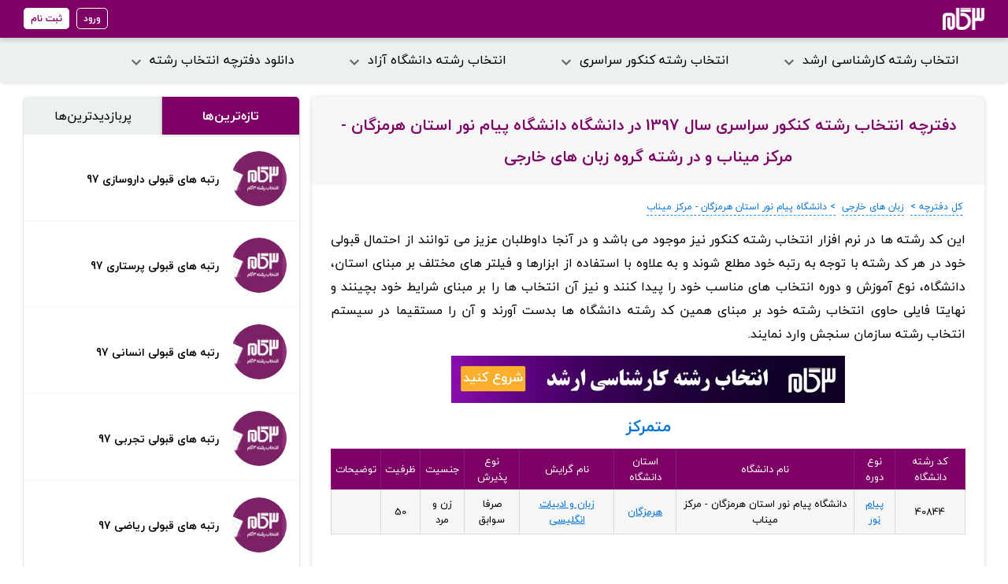

--- FILE ---
content_type: text/html; charset=utf-8
request_url: https://final.3gaam.com/c/kun-535552-%D8%AF%D9%81%D8%AA%D8%B1%DA%86%D9%87-%DA%A9%D9%86%DA%A9%D9%88%D8%B1-%D8%B3%D8%B1%D8%A7%D8%B3%D8%B1%DB%8C-%D8%B3%D8%A7%D8%B2%D9%85%D8%A7%D9%86-%D8%B3%D9%86%D8%AC%D8%B4-%D8%AF%D8%A7%D9%86%D8%B4%DA%AF%D8%A7%D9%87-%D9%BE%DB%8C%D8%A7%D9%85-%D9%86%D9%88%D8%B1-%D8%A7%D8%B3%D8%AA%D8%A7%D9%86-%D9%87%D8%B1%D9%85%D8%B2%DA%AF%D8%A7%D9%86---%D9%85%D8%B1%DA%A9%D8%B2-%D9%85%DB%8C%D9%86%D8%A7%D8%A8-%D8%AF%D8%B1-%DA%AF%D8%B1%D9%88%D9%87-%D8%A2%D8%B2%D9%85%D8%A7%DB%8C%D8%B4%DB%8C-%D8%B2%D8%A8%D8%A7%D9%86-%D9%87%D8%A7%DB%8C-%D8%AE%D8%A7%D8%B1%D8%AC%DB%8C
body_size: 10667
content:
<!DOCTYPE html>
<html lang="en">
<head>
    <title>دفترچه انتخاب  رشته کنکور سراسری سال 1397 در دانشگاه دانشگاه پیام نور استان هرمزگان - مرکز  میناب و در رشته گروه زبان های خارجی</title>
    
    <meta name="description" content="" />
    <meta name="keywords" content="" />
    <meta property="og:type" content="article" />
    <meta property="og:title" content="دفترچه انتخاب  رشته کنکور سراسری سال 1397 در دانشگاه دانشگاه پیام نور استان هرمزگان - مرکز  میناب و در رشته گروه زبان های خارجی" />
    <meta property="og:description" content="" />
    <meta property="og:image" content="" />

    <meta charset="utf-8" dir="rtl" />
    <meta http-equiv="Content-Type" content="text/html; charset=utf-8" />
    <meta name="viewport" content="width=device-width, initial-scale=1.0">
    <link href="/c/favicon.ico" rel="shortcut icon" type="image/x-icon" />
    <link rel="apple-touch-icon-precomposed" sizes="144x144" href="/content/images/icons/apple-touch-icon-144x144-precomposed.png" />
    <link rel="apple-touch-icon-precomposed" sizes="114x114" href="/content/images/icons/apple-touch-icon-114x114-precomposed.png" />
    <link rel="apple-touch-icon-precomposed" sizes="72x72" href="/content/images/icons/apple-touch-icon-72x72-precomposed.png" />
    <link rel="apple-touch-icon-precomposed" href="/content/images/icons/apple-touch-icon-57x57-precomposed.png" />
    <meta property="og:url" content="https://final.3gaam.com/c/kun-535552-دفترچه-کنکور-سراسری-سازمان-سنجش-دانشگاه-پیام-نور-استان-هرمزگان---مرکز-میناب-در-گروه-آزمایشی-زبان-های-خارجی" />
    <link rel="canonical" href="https://final.3gaam.com/c/kun-535552-دفترچه-کنکور-سراسری-سازمان-سنجش-دانشگاه-پیام-نور-استان-هرمزگان---مرکز-میناب-در-گروه-آزمایشی-زبان-های-خارجی" />

    <!--[if lt IE 9]>
        <script src="~/Content/scripts/html5shiv.js"></script>
    <![endif]-->
    <!-- Google Tag Manager -->
    <script>
        (function (w, d, s, l, i) {
            w[l] = w[l] || []; w[l].push({
                'gtm.start':
                    new Date().getTime(), event: 'gtm.js'
            }); var f = d.getElementsByTagName(s)[0],
                j = d.createElement(s), dl = l != 'dataLayer' ? '&l=' + l : ''; j.async = true; j.src =
                    'https://www.googletagmanager.com/gtm.js?id=' + i + dl; f.parentNode.insertBefore(j, f);
        })(window, document, 'script', 'dataLayer', 'GTM-5G7RVJ');</script>
    <!-- End Google Tag Manager -->


    <link href="/c/Apps/Commenting/Content/Styles/commenting.css" rel="stylesheet"/>

<link href="/c/Apps/Core/Content/Styles/layout.css" rel="stylesheet" type="text/css" /><link href="/c/Apps/Core/Content/Styles/widgets.css" rel="stylesheet" type="text/css" /><link href="/c/Apps/Core/Content/Styles/pages.css" rel="stylesheet" type="text/css" /><link href="/c/Apps/Core/Content/Styles/shared.css" rel="stylesheet" type="text/css" /><link href="/c/Apps/Core/Content/Styles/comment.css" rel="stylesheet" type="text/css" /><link href="/c/Apps/Commenting/Content/Styles/commenting.css" rel="stylesheet" type="text/css" />
    
    

    
    <script type="application/ld+json">
        {
        "@context": "http://schema.org",
        "@type": "Article",
        "mainEntityOfPage": {
        "@type": "WebPage",
        "@id": "https://final.3gaam.com/c/kun-535552-دفترچه-کنکور-سراسری-سازمان-سنجش-دانشگاه-پیام-نور-استان-هرمزگان---مرکز-میناب-در-گروه-آزمایشی-زبان-های-خارجی"
        },
        "headline": "دفترچه انتخاب  رشته کنکور سراسری سال 1397 در دانشگاه دانشگاه پیام نور استان هرمزگان - مرکز  میناب و در رشته گروه زبان های خارجی",
        "datePublished": "2018-08-11T12:06:39.0000000",
        "dateModified": "2018-08-15T01:44:38.0000000",
        "author": {
        "@type": "Person",
        "name": " "
        },
        "publisher": {
        "@type": "Organization",
        "name": "3گام",
        "logo": {
        "@type": "ImageObject",
        "url": "http://3gaam.com/content/images/logo/amp-logo.png"
        }
        }
        
        }
    </script>

</head>
<body>
    <!-- Google Tag Manager (noscript) -->
    <noscript>
        <iframe src="https://www.googletagmanager.com/ns.html?id=GTM-5G7RVJ"
                height="0" width="0" style="display:none;visibility:hidden"></iframe>
    </noscript>
    <!-- End Google Tag Manager (noscript) -->
    <section id="main">
        <div class="pusher">
            <header class="site-header">
                <div class="container">
                    <div class="menu-icon-container menu-item" onclick="myFunction(this)">
                        <div class="menu-container menu-icon">
                            <div class="bar1"></div>
                            <div class="bar2"></div>
                            <div class="bar3"></div>
                        </div>
                    </div>
                    <div class="header-brand-container">
                        <a href="#" title="انتخاب رشته 3گام">انتخاب رشته 3گام</a>
                    </div>
                        <div class="header-button-container">
                            <a class="signin-button" href="/account/login">ورود</a>
                            <a class="signup-button" href="/home/start">ثبت نام</a>
                        </div>
                </div>
            </header>


<nav class="site-nav">
    <div class="container">
    <div class="hide-sidebar">

        <ul class="root">
                <li class="level-one">
                    <span>
                        انتخاب رشته کارشناسی ارشد
                        <span class="level-one-arrow"></span>
                    </span>
                        <ul class="level-two-ul">
                                <li class="level-two">
                                    <span>انتخاب رشته ارشد فنی و مهندسی<span class="arrow"></span></span>
                                        <ul class="level-three-ul">
                                                <li class="level-three">
                                                    <a href=/c/categories/انتخاب-رشته-ارشد-مهندسی-مکانیک>انتخاب رشته ارشد مهندسی مکانیک</a>
                                                </li>
                                                <li class="level-three">
                                                    <a href=/c/categories/انتخاب-رشته-ارشد-مهندسی-عمران>انتخاب رشته ارشد مهندسی عمران</a>
                                                </li>
                                                <li class="level-three">
                                                    <a href=/c/categories/انتخاب-رشته-ارشد-مهندسی-برق>انتخاب رشته ارشد مهندسی برق</a>
                                                </li>
                                                <li class="level-three">
                                                    <a href=/c/categories/انتخاب-رشته-ارشد-مهندسی-صنایع>انتخاب رشته ارشد مهندسی صنایع</a>
                                                </li>
                                                <li class="level-three">
                                                    <a href=/c/categories/انتخاب-رشته-ارشد-مهندسی-هوافضا>انتخاب رشته ارشد مهندسی هوافضا</a>
                                                </li>
                                                <li class="level-three">
                                                    <a href=/c/categories/انتخاب-رشته-ارشد-مهندسی-مواد>انتخاب رشته ارشد مهندسی مواد</a>
                                                </li>
                                                <li class="level-three">
                                                    <a href=/c/categories/انتخاب-رشته-ارشد-مهندسی-کامپیوتر>انتخاب رشته ارشد مهندسی کامپیوتر</a>
                                                </li>
                                                <li class="level-three">
                                                    <a href=/c/categories/انتخاب-رشته-ارشد-مهندسی-فناوری-اطلاعات-(آی-تی)>انتخاب رشته ارشد مهندسی فناوری اطلاعات (آی تی)</a>
                                                </li>
                                                <li class="level-three">
                                                    <a href=/c/categories/انتخاب-رشته-ارشد-مهندسی-شیمی>انتخاب رشته ارشد مهندسی شیمی</a>
                                                </li>
                                        </ul>
                                </li>
                                <li class="level-two">
                                    <span>انتخاب رشته ارشد علوم پایه<span class="arrow"></span></span>
                                        <ul class="level-three-ul">
                                                <li class="level-three">
                                                    <a href=/c/categories/انتخاب-رشته-ارشد-شیمی>انتخاب رشته ارشد شیمی</a>
                                                </li>
                                                <li class="level-three">
                                                    <a href=/c/categories/انتخاب-رشته-ارشد-فیزیک>انتخاب رشته ارشد فیزیک</a>
                                                </li>
                                                <li class="level-three">
                                                    <a href=/c/categories/انتخاب-رشته-ارشد-ریاضی>انتخاب رشته ارشد ریاضی</a>
                                                </li>
                                                <li class="level-three">
                                                    <a href=/c/categories/انتخاب-رشته-ارشد-آمار>انتخاب رشته ارشد آمار</a>
                                                </li>
                                                <li class="level-three">
                                                    <a href=/c/categories/انتخاب-رشته-ارشد-زیست-شناسی-سلولی-و-مولکولی>انتخاب رشته ارشد زیست شناسی سلولی و مولکولی</a>
                                                </li>
                                        </ul>
                                </li>
                                <li class="level-two">
                                    <span>انتخاب رشته ارشد علوم انسانی<span class="arrow"></span></span>
                                        <ul class="level-three-ul">
                                                <li class="level-three">
                                                    <a href=/c/categories/انتخاب-رشته-ارشد-مدیریت>انتخاب رشته ارشد مدیریت</a>
                                                </li>
                                                <li class="level-three">
                                                    <a href=/c/categories/انتخاب-رشته-ارشد-حسابداری>انتخاب رشته ارشد حسابداری</a>
                                                </li>
                                                <li class="level-three">
                                                    <a href=/c/categories/انتخاب-رشته-ارشد-روانشناسی>انتخاب رشته ارشد روانشناسی</a>
                                                </li>
                                                <li class="level-three">
                                                    <a href=/c/categories/انتخاب-رشته-ارشد-مشاوره>انتخاب رشته ارشد مشاوره</a>
                                                </li>
                                                <li class="level-three">
                                                    <a href=/c/categories/انتخاب-رشته-ارشد-علوم-تربیتی>انتخاب رشته ارشد علوم تربیتی</a>
                                                </li>
                                                <li class="level-three">
                                                    <a href=/c/categories/انتخاب-رشته-ارشد-علوم-سیاسی>انتخاب رشته ارشد علوم سیاسی</a>
                                                </li>
                                                <li class="level-three">
                                                    <a href=/c/categories/انتخاب-رشته-ارشد-حقوق>انتخاب رشته ارشد حقوق</a>
                                                </li>
                                                <li class="level-three">
                                                    <a href=/c/categories/انتخاب-رشته-ارشد-اقتصاد>انتخاب رشته ارشد اقتصاد</a>
                                                </li>
                                                <li class="level-three">
                                                    <a href=/c/categories/انتخاب-رشته-ارشد-تربیت-بدنی>انتخاب رشته ارشد تربیت بدنی</a>
                                                </li>
                                                <li class="level-three">
                                                    <a href=/c/categories/انتخاب-رشته-ارشد-تاریخ>انتخاب رشته ارشد تاریخ</a>
                                                </li>
                                                <li class="level-three">
                                                    <a href=/c/categories/انتخاب-رشته-ارشد-جغرافیا>انتخاب رشته ارشد جغرافیا</a>
                                                </li>
                                                <li class="level-three">
                                                    <a href=/c/categories/انتخاب-رشته-ارشد-ادبیات>انتخاب رشته ارشد ادبیات</a>
                                                </li>
                                                <li class="level-three">
                                                    <a href=/c/categories/انتخاب-رشته-ارشد-زیان-انگلیسی>انتخاب رشته ارشد زیان انگلیسی</a>
                                                </li>
                                                <li class="level-three">
                                                    <a href=/c/categories/(MBA)-انتخاب-رشته-ارشد-مدیریت-کسب-و-کار->(MBA) انتخاب رشته ارشد مدیریت کسب و کار </a>
                                                </li>
                                        </ul>
                                </li>
                                <li class="level-two">
                                    <span>انتخاب رشته ارشد گروه کشاورزی<span class="arrow"></span></span>
                                        <ul class="level-three-ul">
                                                <li class="level-three">
                                                    <a href=/c/categories/انتخاب-رشته-ارشد-زراعت-و-اصلاح-نباتات>انتخاب رشته ارشد زراعت و اصلاح نباتات</a>
                                                </li>
                                                <li class="level-three">
                                                    <a href=/c/categories/انتخاب-رشته-ارشد-بیوتکنولوژی-کشاورزی>انتخاب رشته ارشد بیوتکنولوژی کشاورزی</a>
                                                </li>
                                                <li class="level-three">
                                                    <a href=/c/categories/انتخاب-رشته-ارشد-علوم-دام-و-طیور>انتخاب رشته ارشد علوم دام و طیور</a>
                                                </li>
                                                <li class="level-three">
                                                    <a href=/c/categories/انتخاب-رشته-ارشد-باغبانی>انتخاب رشته ارشد باغبانی</a>
                                                </li>
                                                <li class="level-three">
                                                    <a href=/c/categories/انتخاب-رشته-ارشد-صنایع-غذایی>انتخاب رشته ارشد صنایع غذایی</a>
                                                </li>
                                        </ul>
                                </li>
                                <li class="level-two">
                                    <span>انتخاب رشته ارشد گروه هنر<span class="arrow"></span></span>
                                        <ul class="level-three-ul">
                                                <li class="level-three">
                                                    <a href=/c/categories/انتخاب-رشته-ارشد-معماری>انتخاب رشته ارشد معماری</a>
                                                </li>
                                                <li class="level-three">
                                                    <a href=/c/categories/انتخاب-رشته-ارشد-شهرسازی>انتخاب رشته ارشد شهرسازی</a>
                                                </li>
                                        </ul>
                                </li>
                                <li class="level-two">
                                    <span>انتخاب رشته کارشناسی ارشد وزارت بهداشت<span class="arrow"></span></span>
                                        <ul class="level-three-ul">
                                                <li class="level-three">
                                                    <a href=/c/categories/مشاوره-انتخاب-رشته-ارشد-وزارت-بهداشت-98>مشاوره انتخاب رشته ارشد وزارت بهداشت 98</a>
                                                </li>
                                                <li class="level-three">
                                                    <a href=/c/categories/کارنامه-و-قبول-شدگان-کارشناسی-ارشد-وزارت-بهداشت>کارنامه و قبول شدگان کارشناسی ارشد وزارت بهداشت</a>
                                                </li>
                                        </ul>
                                </li>
                                <li class="level-two">
                                    <span>انتخاب رشته کارشناسی ارشد 99<span class="arrow"></span></span>
                                </li>
                        </ul>

                </li>
                <li class="level-one">
                    <span>
                        انتخاب رشته کنکور سراسری
                        <span class="level-one-arrow"></span>
                    </span>
                        <ul class="level-two-ul">
                                <li class="level-two">
                                    <span>انتخاب رشته تجربی<span class="arrow"></span></span>
                                        <ul class="level-three-ul">
                                                <li class="level-three">
                                                    <a href=/c/categories/انتخاب-رشته-کنکور-سراسری/انتخاب-رشته-تجربی/راهنمای-انتخاب-رشته-تجربی>مشاوره انتخاب رشته تجربی</a>
                                                </li>
                                                <li class="level-three">
                                                    <a href=/c/categories/انتخاب-رشته-کنکور-سراسری/انتخاب-رشته-تجربی/کارنامه-های-کنکور-تجربی>کارنامه های کنکور تجربی</a>
                                                </li>
                                                <li class="level-three">
                                                    <a href=/c/categories/انتخاب-رشته-کنکور-سراسری/انتخاب-رشته-تجربی/رتبه-های-قبولی-انتخاب-رشته-تجربی>رتبه های قبولی کنکور تجربی</a>
                                                </li>
                                                <li class="level-three">
                                                    <a href=/c/categories/انتخاب-رشته-کنکور-سراسری/انتخاب-رشته-تجربی/نرم-افزار-انتخاب-رشته-تجربی>نرم افزار انتخاب رشته تجربی</a>
                                                </li>
                                                <li class="level-three">
                                                    <a href=/c/categories/انتخاب-رشته-کنکور-سراسری/انتخاب-رشته-تجربی/ظرفیت-پذیرش-رشته-های-تجربی>ظرفیت پذیرش رشته های تجربی</a>
                                                </li>
                                        </ul>
                                </li>
                                <li class="level-two">
                                    <span>انتخاب رشته ریاضی<span class="arrow"></span></span>
                                        <ul class="level-three-ul">
                                                <li class="level-three">
                                                    <a href=/c/categories/انتخاب-رشته-کنکور-سراسری/انتخاب-رشته-ریاضی/راهنمای-انتخاب-رشته-ریاضی>مشاوره انتخاب رشته ریاضی</a>
                                                </li>
                                                <li class="level-three">
                                                    <a href=/c/categories/انتخاب-رشته-کنکور-سراسری/انتخاب-رشته-ریاضی/کارنامه-های-کنکور-ریاضی>کارنامه های کنکور ریاضی</a>
                                                </li>
                                                <li class="level-three">
                                                    <a href=/c/categories/انتخاب-رشته-کنکور-سراسری/انتخاب-رشته-ریاضی/رتبه-های-قبولی-انتخاب-رشته-ریاضی>رتبه های قبولی کنکور ریاضی</a>
                                                </li>
                                                <li class="level-three">
                                                    <a href=/c/categories/انتخاب-رشته-کنکور-سراسری/انتخاب-رشته-ریاضی/نرم-افزار-انتخاب-رشته-ریاضی>نرم افزار انتخاب رشته ریاضی</a>
                                                </li>
                                                <li class="level-three">
                                                    <a href=/c/categories/انتخاب-رشته-کنکور-سراسری/انتخاب-رشته-ریاضی/ظرفیت-پذیرش-رشته-های-ریاضی>ظرفیت پذیرش رشته های ریاضی</a>
                                                </li>
                                        </ul>
                                </li>
                                <li class="level-two">
                                    <span>انتخاب رشته انسانی<span class="arrow"></span></span>
                                        <ul class="level-three-ul">
                                                <li class="level-three">
                                                    <a href=/c/categories/انتخاب-رشته-کنکور-سراسری/انتخاب-رشته-انسانی/راهنمای-انتخاب-رشته-انسانی>مشاوره انتخاب رشته انسانی</a>
                                                </li>
                                                <li class="level-three">
                                                    <a href=/c/categories/انتخاب-رشته-کنکور-سراسری/انتخاب-رشته-انسانی/کارنامه-های-کنکور-انسانی>کارنامه های کنکور انسانی</a>
                                                </li>
                                                <li class="level-three">
                                                    <a href=/c/categories/انتخاب-رشته-کنکور-سراسری/انتخاب-رشته-انسانی/رتبه-های-قبولی-انتخاب-رشته-انسانی>رتبه های قبولی کنکور انسانی</a>
                                                </li>
                                                <li class="level-three">
                                                    <a href=/c/categories/انتخاب-رشته-کنکور-سراسری/انتخاب-رشته-انسانی/نرم-افزار-انتخاب-رشته-انسانی>نرم افزار انتخاب رشته انسانی</a>
                                                </li>
                                                <li class="level-three">
                                                    <a href=/c/categories/انتخاب-رشته-کنکور-سراسری/انتخاب-رشته-انسانی/ظرفیت-پذیرش-رشته-های-انسانی>ظرفیت پذیرش رشته های انسانی</a>
                                                </li>
                                        </ul>
                                </li>
                                <li class="level-two">
                                    <span>انتخاب رشته هنر<span class="arrow"></span></span>
                                        <ul class="level-three-ul">
                                                <li class="level-three">
                                                    <a href=/c/categories/انتخاب-رشته-کنکور-سراسری/انتخاب-رشته-هنر/راهنمای-انتخاب-رشته-هنر>مشاوره انتخاب رشته هنر</a>
                                                </li>
                                                <li class="level-three">
                                                    <a href=/c/categories/انتخاب-رشته-کنکور-سراسری/انتخاب-رشته-هنر/کارنامه-های-کنکور-هنر>کارنامه های کنکور هنر</a>
                                                </li>
                                                <li class="level-three">
                                                    <a href=/c/categories/انتخاب-رشته-کنکور-سراسری/انتخاب-رشته-هنر/رتبه-های-قبولی-کنکور-هنر>رتبه های قبولی کنکور هنر</a>
                                                </li>
                                                <li class="level-three">
                                                    <a href=/c/categories/انتخاب-رشته-کنکور-سراسری/انتخاب-رشته-هنر/نرم-افزار-انتخاب-رشته-هنر>نرم افزار انتخاب رشته کنکور هنر</a>
                                                </li>
                                                <li class="level-three">
                                                    <a href=/c/categories/انتخاب-رشته-کنکور-سراسری/انتخاب-رشته-هنر/ظرفیت-پذیرش-رشته-های-هنر>ظرفیت پذیرش رشته های هنر</a>
                                                </li>
                                        </ul>
                                </li>
                                <li class="level-two">
                                    <span>انتخاب رشته زبان های خارجی<span class="arrow"></span></span>
                                        <ul class="level-three-ul">
                                                <li class="level-three">
                                                    <a href=/c/categories/انتخاب-رشته-کنکور-سراسری/انتخاب-رشته-زبان-های-خارجی/راهنمای-انتخاب-رشته-زبان-های-خارجی>مشاوره انتخاب رشته زبان های خارجی</a>
                                                </li>
                                                <li class="level-three">
                                                    <a href=/c/categories/انتخاب-رشته-کنکور-سراسری/انتخاب-رشته-زبان-های-خارجی/کارنامه-های-کنکور-زبان-های-خارجی>کارنامه های کنکور زبان های خارجی</a>
                                                </li>
                                                <li class="level-three">
                                                    <a href=/c/categories/انتخاب-رشته-کنکور-سراسری/انتخاب-رشته-زبان-های-خارجی/رتبه-های-قبولی-انتخاب-رشته-زبان-های-خارجی>رتبه های قبولی کنکور زبان های خارجی</a>
                                                </li>
                                                <li class="level-three">
                                                    <a href=/c/categories/انتخاب-رشته-کنکور-سراسری/انتخاب-رشته-زبان-های-خارجی/نرم-افزار-انتخاب-رشته-زبان-های-خارجی>نرم افزار انتخاب رشته زبان های خارجی</a>
                                                </li>
                                                <li class="level-three">
                                                    <a href=/c/categories/انتخاب-رشته-کنکور-سراسری/انتخاب-رشته-زبان-های-خارجی/ظرفیت-پذیرش-رشته-های-کنکور-زبان>ظرفیت پذیرش رشته های کنکور زبان</a>
                                                </li>
                                        </ul>
                                </li>
                        </ul>

                </li>
                <li class="level-one">
                    <span>
                        انتخاب رشته دانشگاه آزاد
                        <span class="level-one-arrow"></span>
                    </span>
                        <ul class="level-two-ul">
                                <li class="level-two">
                                    <span>انتخاب رشته کنکور سراسری دانشگاه آزاد<span class="arrow"></span></span>
                                        <ul class="level-three-ul">
                                                <li class="level-three">
                                                    <a href=/c/categories/انتخاب-رشته-دانشگاه-آزاد/انتخاب-رشته-کنکور-سراسری-دانشگاه-آزاد/انتخاب-رشته-دانشگاه-آزاد-تجربی>انتخاب رشته دانشگاه آزاد تجربی</a>
                                                </li>
                                                <li class="level-three">
                                                    <a href=/c/categories/انتخاب-رشته-دانشگاه-آزاد/انتخاب-رشته-کنکور-سراسری-دانشگاه-آزاد/انتخاب-رشته-دانشگاه-آزاد-ریاضی>انتخاب رشته دانشگاه آزاد ریاضی</a>
                                                </li>
                                                <li class="level-three">
                                                    <a href=/c/categories/انتخاب-رشته-دانشگاه-آزاد/انتخاب-رشته-کنکور-سراسری-دانشگاه-آزاد/انتخاب-رشته-دانشگاه-آزاد-انسانی>انتخاب رشته دانشگاه آزاد انسانی</a>
                                                </li>
                                                <li class="level-three">
                                                    <a href=/c/categories/انتخاب-رشته-دانشگاه-آزاد/انتخاب-رشته-کنکور-سراسری-دانشگاه-آزاد/انتخاب-رشته-دانشگاه-آزاد-هنر>انتخاب رشته دانشگاه آزاد هنر</a>
                                                </li>
                                                <li class="level-three">
                                                    <a href=/c/categories/انتخاب-رشته-دانشگاه-آزاد/انتخاب-رشته-کنکور-سراسری-دانشگاه-آزاد/انتخاب-رشته-دانشگاه-آزاد-زبان-های-خارجی>انتخاب رشته دانشگاه آزاد زبان های خارجی</a>
                                                </li>
                                        </ul>
                                </li>
                                <li class="level-two">
                                    <span>انتخاب رشته ارشد دانشگاه آزاد<span class="arrow"></span></span>
                                        <ul class="level-three-ul">
                                                <li class="level-three">
                                                    <a href=/c/categories/راهنمای-انتخاب-رشته-ارشد-دانشگاه-آزاد>راهنمای انتخاب رشته ارشد دانشگاه آزاد</a>
                                                </li>
                                                <li class="level-three">
                                                    <a href=/c/categories/رتبه-های-قبولی-ارشد-دانشگاه-آزاد>رتبه های قبولی ارشد دانشگاه آزاد</a>
                                                </li>
                                        </ul>
                                </li>
                        </ul>

                </li>
                <li class="level-one">
                    <span>
                        دانلود دفترچه انتخاب رشته
                        <span class="level-one-arrow"></span>
                    </span>
                        <ul class="level-two-ul">
                                <li class="level-two">
                                    <span>دانلود دفترچه انتخاب رشته کنکور سراسری<span class="arrow"></span></span>
                                        <ul class="level-three-ul">
                                                <li class="level-three">
                                                    <a href=/c/categories/دانلود-دفترچه/دانلود-دفترچه-انتخاب-رشته-کنکور-سراسری/دانلود-دفترچه-انتخاب-رشته-تجربی>دانلود دفترچه انتخاب رشته تجربی</a>
                                                </li>
                                                <li class="level-three">
                                                    <a href=/c/categories/دانلود-دفترچه/دانلود-دفترچه-انتخاب-رشته-کنکور-سراسری/دانلود-دفترچه-انتخاب-رشته-ریاضی>دانلود دفترچه انتخاب رشته ریاضی</a>
                                                </li>
                                                <li class="level-three">
                                                    <a href=/c/categories/دانلود-دفترچه/دانلود-دفترچه-انتخاب-رشته-کنکور-سراسری/دانلود-دفترچه-انتخاب-رشته-انسانی>دانلود دفترچه انتخاب رشته انسانی</a>
                                                </li>
                                                <li class="level-three">
                                                    <a href=/c/categories/دانلود-دفترچه/دانلود-دفترچه-انتخاب-رشته-کنکور-سراسری/دانلود-دفترچه-انتخاب-رشته-هنر>دانلود دفترچه انتخاب رشته هنر</a>
                                                </li>
                                                <li class="level-three">
                                                    <a href=/c/categories/دانلود-دفترچه/دانلود-دفترچه-انتخاب-رشته-کنکور-سراسری/دانلود-دفترچه-انتخاب-رشته-زبان-های-خارجی>دانلود دفترچه انتخاب رشته زبان های خارجی</a>
                                                </li>
                                                <li class="level-three">
                                                    <a href=/c/category/دانلود-دفترچه-انتخاب-رشته-کنکور-سراسری-98>دانلود دفترچه انتخاب رشته کنکور سراسری 98</a>
                                                </li>
                                        </ul>
                                </li>
                                <li class="level-two">
                                    <span>دانلود دفترچه انتخاب رشته کارشناسی ارشد<span class="arrow"></span></span>
                                        <ul class="level-three-ul">
                                                <li class="level-three">
                                                    <a href=/c/categories/دانلود-دفترچه-انتخاب-رشته-ارشد-فنی-و-مهندسی>دانلود دفترچه انتخاب رشته ارشد فنی و مهندسی</a>
                                                </li>
                                                <li class="level-three">
                                                    <a href=/c/categories/دانلود-دفترچه-انتخاب-رشته-ارشد-علوم-پایه>دانلود دفترچه انتخاب رشته ارشد علوم پایه</a>
                                                </li>
                                                <li class="level-three">
                                                    <a href=/c/categories/دانلود-دفترچه-انتخاب-رشته-ارشد-علوم-انسانی>دانلود دفترچه انتخاب رشته ارشد علوم انسانی</a>
                                                </li>
                                                <li class="level-three">
                                                    <a href=/c/categories/دانلود-دفترچه-انتخاب-رشته-ارشد-هنر>دانلود دفترچه انتخاب رشته ارشد هنر</a>
                                                </li>
                                                <li class="level-three">
                                                    <a href=/c/categories/دانلود-دفترچه-انتخاب-رشته-ارشد-کشاورزی>دانلود دفترچه انتخاب رشته ارشد کشاورزی</a>
                                                </li>
                                        </ul>
                                </li>
                                <li class="level-two">
                                    <span>دانلود دفترچه انتخاب رشته دانشگاه آزاد <span class="arrow"></span></span>
                                        <ul class="level-three-ul">
                                                <li class="level-three">
                                                    <a href=/c/categories/دانلود-دفترچه/دانلود-دفترچه-انتخاب-رشته-دانشگاه-آزاد/دانلود-دفترچه-انتخاب-رشته-با-آزمون-کنکور>دانلود دفترچه انتخاب رشته با آزمون کنکور</a>
                                                </li>
                                                <li class="level-three">
                                                    <a href=/c/categories/دانلود-دفترچه/دانلود-دفترچه-انتخاب-رشته-دانشگاه-آزاد/دانلود-دفترچه-انتخاب-رشته-بدون-آزمون-کنکور>دانلود دفترچه انتخاب رشته بدون آزمون کنکور</a>
                                                </li>
                                                <li class="level-three">
                                                    <a href=/c/categories/دانلود-دفترچه-انتخاب-رشته-ارشد-دانشگاه-آزاد>دانلود دفترچه انتخاب رشته ارشد دانشگاه آزاد</a>
                                                </li>
                                        </ul>
                                </li>
                        </ul>

                </li>
        </ul>
    </div>
        </div>
</nav>

            <div class="site-main single posts-column">
                <div class="container">
                    <div class="columns-container">
                        <div class="posts-column">
                            


<div id="article">
    <article class="site-post">
            <div class="site-post-cover">
                <header class="site-post-title-without-cover">
                    <h1>دفترچه انتخاب  رشته کنکور سراسری سال 1397 در دانشگاه دانشگاه پیام نور استان هرمزگان - مرکز  میناب و در رشته گروه زبان های خارجی</h1>
                    <div class="site-post-title-underline"></div>
                </header>
            </div>


        <div class="site-post-main">
            <div class="breadcrumb"><a href="/c/دفترچه-انتخاب-رشته-کنکور-سراسری-سازمان-سنجش-و-آموزش-کشور">کل دفترچه
  &gt;</a><a href="/c/kf-5-دفترچه-کنکور-سراسری-سازمان-سنجش-در-گروه-زبان-های-خارجی">زبان
  های خارجی</a><a href="/c/kun-535552-دفترچه-کنکور-سراسری-سازمان-سنجش-دانشگاه-پیام-نور-استان-هرمزگان---مرکز-میناب-در-گروه-آزمایشی-زبان-های-خارجی">&gt;
  دانشگاه پیام نور استان هرمزگان - مرکز میناب</a></div><div class="desc"><p class="short">‏این کد رشته ها در نرم افزار انتخاب رشته کنکور نیز موجود می باشد
  و در آنجا داوطلبان عزیز می توانند از احتمال قبولی خود در هر کد رشته با توجه
  به رتبه خود مطلع شوند و به علاوه با استفاده از ابزارها و فیلتر های مختلف بر
  مبنای استان، دانشگاه، نوع آموزش و دوره انتخاب های مناسب خود را پیدا کنند و
  نیز آن انتخاب ها را بر مبنای شرایط خود بچینند و نهایتا فایلی حاوی انتخاب رشته
  خود بر مبنای همین کد رشته دانشگاه ها بدست آورند و آن را مستقیما در سیستم
  انتخاب رشته سازمان سنجش وارد نمایند.</p></div><div class="container"><div class="banner-container"><a href="https://final.3gaam.com/" class="banner-link banner-link-3"><img class="banner banner-3" src="/content/images/banner/final-1.jpg"></a></div><h3 class="table-header"><a href="/c/ka-57-دفترچه-کنکور-سراسری-سازمان-سنجش-متمرکز-در-گروه-آزمایشی-زبان-های-خارجی">متمرکز</a></h3><div class="table-container"><table class="responsive"><tbody><tr>
  <th>کد
  رشته دانشگاه</th>
  <th>نوع دوره</th>
  <th>نام دانشگاه</th>
  <th>استان دانشگاه</th>
  <th>نام گرایش</th>
  <th>نوع پذیرش</th>
  <th>جنسیت</th>
  <th>ظرفیت</th>
  <th>توضیحات</th>
 </tr><tr>
  <td>40844</td>
  <td><a href="/c/kut-54-دفترچه-کنکور-سراسری-سازمان-سنجش-پیام-نور-در-گروه-آزمایشی-زبان-های-خارجی">پیام
  نور</a></td>
  <td>دانشگاه پیام نور استان هرمزگان - مرکز
  میناب</td>
  <td><a href="/c/kus-543-دفترچه-کنکور-سراسری-سازمان-سنجش-هرمزگان-در-گروه-آزمایشی-زبان-های-خارجی">هرمزگان</a></td>
  <td><a href="/c/ks-53005-دفترچه-انتخاب-رشته-سازمان-سنجش-زبان-و-ادبیات-انگلیسی-در-گروه-آزمایشی-زبان-های-خارجی">زبان
  و ادبیات انگلیسی</a></td>
  <td>صرفا سوابق</td>
  <td>زن و مرد</td>
  <td>50</td>
  <td></td>
 </tr></tbody></table></div><div class="banner-container"><a href="https://final.3gaam.com/" class="banner-link banner-link-3"><img class="banner banner-3" src="/content/images/banner/final-3.jpg"></a></div></div>
        </div>
        <footer></footer>
    </article>
</div>

<div class="related-posts-container">
</div>
<div class="related-categories-container">

</div>
    <div id="comments" data-comments-container="true" class="comments-container hidden-print">
        
<div class="padding-15 theme-background comment-form">
    
<form action="/c/comments/Post/Guest?WebpageId=4400" class="add-comment" method="post"><input name="__RequestVerificationToken" type="hidden" value="m0DG8-7NfmxVRkV7NK55K7MQyEy8cJTYxoJp8ASNT4jN-UEC5R_C-UVPTnNE0iiN04t9GjLjStD3VIicDflk3NEM1JS41W3DhzgLP2M-5Lw1" /><input name="YourStatus" style="display:none; visibility: hidden;" type="text"></input>        <div class="form-group textarea">
            <h4>نظر خود را بنویسید</h4>
            <textarea class="form-control comment-body" cols="20" data-val="true" data-val-required="وارد کردن متن دیدگاه اجباری می باشد." id="Message" name="Message" placeholder="نظر خود را تایپ کنید..." rows="3">
</textarea>
            <span class="field-validation-valid" data-valmsg-for="Message" data-valmsg-replace="true"></span>
            
        </div>
        <div class="clearfix"></div>
</form>

    <div id="comment-fields" style="display:none">
        <div class="right-column">
            <div class="form-group">
                <input class="form-control" data-val="true" data-val-required="وارد کردن نام اجباری می باشد." id="Name" name="Name" placeholder="نام و نام خانوادگی" type="text" value="" />
                <span class="field-validation-valid" data-valmsg-for="Name" data-valmsg-replace="true"></span>
            </div>
            <div class="form-group">
                <input class="form-control" data-val="true" data-val-regex="ایمیل وارد شده صحیح نمی باشد ." data-val-regex-pattern="[A-Za-z0-9!#$%&amp;&#39;*+/=?^_`{|}~-]+(?:\.[A-Za-z0-9!#$%&amp;&#39;*+/=?^_`{|}~-]+)*@(?:[A-Za-z0-9](?:[A-Za-z0-9-]*[A-Za-z0-9])?\.)+[A-Za-z0-9](?:[A-Za-z0-9-]*[A-Za-z0-9])?" data-val-required="وارد کردن ایمیل اجباری می باشد." id="Email" name="Email" placeholder="ایمیل" type="text" value="" />
                <span class="field-validation-valid" data-valmsg-for="Email" data-valmsg-replace="true"></span>
            </div>
        </div>
        <div class="row comments-notification">
            <div class="col-sm-6">
                    <div class="captcha-container">

                        
<script type="text/javascript">
$(function () {$('#4a9b3d5db05c4f01bf6052057c7a6a3c').show();});
function ______1513db9e43f84f0b9fb4dd5ccfd31c8f________() { $('#4a9b3d5db05c4f01bf6052057c7a6a3c').hide(); $.post("/c/DefaultCaptcha/Refresh", { t: $('#CaptchaDeText').val() }, function(){$('#4a9b3d5db05c4f01bf6052057c7a6a3c').show();}); return false; }</script> 
<br/>
<img id="CaptchaImage" src="/c/DefaultCaptcha/Generate?t=1e63f08432824992b4f6ccc807f747f0"/><input id="CaptchaDeText" name="CaptchaDeText" type="hidden" value="1e63f08432824992b4f6ccc807f747f0" /> <br/><a href="#CaptchaImage" id="4a9b3d5db05c4f01bf6052057c7a6a3c" onclick="______1513db9e43f84f0b9fb4dd5ccfd31c8f________()" style="display:none;"></a><br/>کد امنیتی<br/><input autocomplete="off" autocorrect="off" data-val="true" data-val-required="لطفا کد امنیتی را وارد نمایید " id="CaptchaInputText" name="CaptchaInputText" type="text" value="" /><br/><span class="field-validation-valid" data-valmsg-for="CaptchaInputText" data-valmsg-replace="true"></span>
                    </div>
                </div>
            <div class="col-sm-6 text-right notify-me">
                <input checked="checked" data-val="true" data-val-required="The Reply Notification field is required." id="ReplyNotification" name="ReplyNotification" type="checkbox" value="true" /><input name="ReplyNotification" type="hidden" value="false" />
                <label class="checkbox-inline" for="ReplyNotification">زمانی که به دیدگاه من پاسخ داده شد، به من اطلاع دهید</label>
                <br />
                <input type="submit" class="btn btn-primary" value="ارسال نظر" />
            </div>
        </div>
    </div>
</div>


    </div>



                        </div>
                        <div class="sidebar-column">
<div class="sb-widget sb-top-post">
    <header class="tab">
        <div class="tablinks newest-title selected" onclick="changeTab(event, 'newest-content')">تازه‌ترین‌ها</div>
        <div class="tablinks most-viewed-title" onclick="changeTab(event, 'most-viewed')">پر‌بازدیدترین‌ها</div>
    </header>
    <div class="sb-widget-main">
        <div id="newest-content" class="tabcontent newest-content">
            <ul>
                    <li>
                        <a href=/c/list/رتبه-های-قبولی-کنکور-سراسری/رتبه-های-قبولی-داروسازی-97>
                            <div class="img-container">
                                <div class="img-inner-container">
                                        <img src=/c/Apps/Core/Content/Images/cover.jpg />
                                </div>
                            </div>
                            <div class="post-title-container">
                                <h3 class="post-title">رتبه های قبولی داروسازی 97</h3>
                            </div>
                        </a>

                    </li>
                    <li>
                        <a href=/c/list/رتبه-های-قبولی-کنکور-سراسری/رتبه-های-قبولی-پرستاری-97>
                            <div class="img-container">
                                <div class="img-inner-container">
                                        <img src=/c/Apps/Core/Content/Images/cover.jpg />
                                </div>
                            </div>
                            <div class="post-title-container">
                                <h3 class="post-title">رتبه های قبولی پرستاری 97</h3>
                            </div>
                        </a>

                    </li>
                    <li>
                        <a href=/c/list/رتبه-های-قبولی-کنکور-سراسری/رتبه-های-قبولی-انسانی-97>
                            <div class="img-container">
                                <div class="img-inner-container">
                                        <img src=/c/Apps/Core/Content/Images/cover.jpg />
                                </div>
                            </div>
                            <div class="post-title-container">
                                <h3 class="post-title">رتبه های قبولی انسانی 97</h3>
                            </div>
                        </a>

                    </li>
                    <li>
                        <a href=/c/list/رتبه-های-قبولی-کنکور-سراسری/رتبه-های-قبولی-تجربی-97>
                            <div class="img-container">
                                <div class="img-inner-container">
                                        <img src=/c/Apps/Core/Content/Images/cover.jpg />
                                </div>
                            </div>
                            <div class="post-title-container">
                                <h3 class="post-title">رتبه های قبولی تجربی 97 </h3>
                            </div>
                        </a>

                    </li>
                    <li>
                        <a href=/c/list/رتبه-های-قبولی-کنکور-سراسری/رتبه-های-قبولی-ریاضی-97>
                            <div class="img-container">
                                <div class="img-inner-container">
                                        <img src=/c/Apps/Core/Content/Images/cover.jpg />
                                </div>
                            </div>
                            <div class="post-title-container">
                                <h3 class="post-title">رتبه های قبولی ریاضی 97</h3>
                            </div>
                        </a>

                    </li>
            </ul>
        </div>
        <div id="most-viewed" class="tabcontent most-viewed-content" style="display: none;">
            <ul>
                    <li>
                        <a href=/c/دانلود-دفترچه-انتخاب-رشته-کارشناسی-ارشد-دانشگاه-آزاد-98>
                            <div class="img-container">
                                <div class="img-inner-container">
                                        <img src=/c/Apps/Core/Content/Images/cover.jpg />
                                </div>
                            </div>
                            <div class="post-title-container">
                                <h3 class="post-title">دانلود دفترچه انتخاب رشته کارشناسی ارشد دانشگاه آزاد 99</h3>
                            </div>
                        </a>
                    </li>
                    <li>
                        <a href=/c/کارشناسی-ارشد-علوم-تربیتی-گرایش-برنامه-ریزی-درسی>
                            <div class="img-container">
                                <div class="img-inner-container">
                                        <img src=/c/Apps/Core/Content/Images/cover.jpg />
                                </div>
                            </div>
                            <div class="post-title-container">
                                <h3 class="post-title">کارشناسی ارشد علوم تربیتی گرایش برنامه ریزی درسی</h3>
                            </div>
                        </a>
                    </li>
                    <li>
                        <a href=/c/کارشناسی-ارشد-مدیریت-گرایش-مدیریت-مالی>
                            <div class="img-container">
                                <div class="img-inner-container">
<img alt="کارشناسی ارشد مدیریت مالی" src="/c/content/upload/1/root/-10.gif" title="" />                                </div>
                            </div>
                            <div class="post-title-container">
                                <h3 class="post-title">کارشناسی ارشد مدیریت گرایش مدیریت مالی</h3>
                            </div>
                        </a>
                    </li>
                    <li>
                        <a href=/c/کارشناسی-ارشد-تربیت-بدنی-گرایش-فیزیولوژی-ورزشی>
                            <div class="img-container">
                                <div class="img-inner-container">
                                        <img src=/c/Apps/Core/Content/Images/cover.jpg />
                                </div>
                            </div>
                            <div class="post-title-container">
                                <h3 class="post-title">کارشناسی ارشد تربیت بدنی گرایش فیزیولوژی ورزشی</h3>
                            </div>
                        </a>
                    </li>
                    <li>
                        <a href=/c/کارشناسی-ارشد-تربیت-بدنی-گرایش-آسیب-شناسی-و-حرکات-اصلاحی>
                            <div class="img-container">
                                <div class="img-inner-container">
                                        <img src=/c/Apps/Core/Content/Images/cover.jpg />
                                </div>
                            </div>
                            <div class="post-title-container">
                                <h3 class="post-title">کارشناسی ارشد تربیت بدنی گرایش آسیب شناسی و حرکات اصلاحی</h3>
                            </div>
                        </a>
                    </li>

            </ul>
        </div>
    </div>
</div>


<script>
    function changeTab(evt, tabId) {
        var i, tabcontent, tablinks;
        tabcontent = document.getElementsByClassName("tabcontent");
        for (i = 0; i < tabcontent.length; i++) {
            tabcontent[i].style.display = "none";
        }
        tablinks = document.getElementsByClassName("tablinks");
        for (i = 0; i < tablinks.length; i++) {
            tablinks[i].className = tablinks[i].className.replace(" selected", "");
        }
        document.getElementById(tabId).style.display = "block";
        evt.currentTarget.className += " selected";
    }
</script>
                        </div>
                    </div>
                </div>
            </div>

        </div>
    </section>
    <script type="text/javascript" src="//ajax.googleapis.com/ajax/libs/jquery/1.10.2/jquery.min.js"></script>

    <script>
        $('.menu-icon-container').click(function (e) {
            e.stopPropagation();
            $('.hide-sidebar').toggleClass('show-sidebar');
            $('.pusher').toggleClass('dimmed');
            $("body").toggleClass("disable-scroll");
            x.classList.toggle("change");
        });

        $('.hide-sidebar').click(function (e) {
            e.stopPropagation();
        });

        $('body,html').click(function (e) {
            $('.hide-sidebar').removeClass('show-sidebar');
            $('.pusher').removeClass('dimmed');
            $('.menu-icon-container').removeClass('change');
            $("body").removeClass("disable-scroll");
        });

        function myFunction(x) {
            x.classList.toggle("change");
        }

        $(".hide-sidebar .level-one span, .hide-sidebar .level-two span").click(
            function () {
                if ($(window).width() < 1220) {
                    $(this).toggleClass('reverse-icon');
                    $(this).parent().find('> ul').slideToggle();
                } else {}
            });
        $(".hide-sidebar .level-one span, .hide-sidebar .level-two span").hover(function () {
            if ($(window).width() > 1220) {
                if ($(this).parent().find('> ul').css('display') == 'none') {
                    $(this).parent().find('> ul').css("display", "block");
                }
            }
        });




        if ($(window).width() < 1080) {
            $(window).scroll(function () {
                var viewableOffset = $(".table-container").offset().top - $(window).height() / 2;
                if ($(window).scrollTop() >= viewableOffset) {
                    var txt1 = "<div class='mobile-scroll-help'>جدول را به صورت افقی جابجا کنید<div>";
                    $(".table-container").append(txt1);
                    $('.mobile-scroll-help').delay(2000).fadeOut('slow')
                    $(window).unbind('scroll');
                }

            });
        };


    </script>



        
    <script src="/c/Apps/Commenting/Content/Scripts/ui.js"></script>

<script src="/c/Apps/Core/Content/Scripts/jquery.validate.min.js" type="text/javascript"></script><script src="/c/Apps/Core/Content/Scripts/jquery.validate.unobtrusive.min.js" type="text/javascript"></script>
    

    <!--Start of Chat Script-->
    <script type="text/javascript">
    !function () { function t() { var t = document.createElement("script"); t.type = "text/javascript", t.async = !0, localStorage.getItem("rayToken") ? t.src = "https://app.raychat.io/scripts/js/" + o + "?rid=" + localStorage.getItem("rayToken") + "&href=" + window.location.href : t.src = "https://app.raychat.io/scripts/js/" + o; var e = document.getElementsByTagName("script")[0]; e.parentNode.insertBefore(t, e) } var e = document, a = window, o = "aa35bc63-e927-4f5a-81d2-18f1324b48f7"; "complete" == e.readyState ? t() : a.attachEvent ? a.attachEvent("onload", t) : a.addEventListener("load", t, !1) }();

    </script>
    <!--End of Chat Script-->

</body>
</html>

--- FILE ---
content_type: text/css
request_url: https://final.3gaam.com/c/Apps/Commenting/Content/Styles/commenting.css
body_size: 1149
content:
/*
.comments-container {
    font-size: 14px;
    width: 100%;
    margin: 16px 0;
}
.padding-15 { padding: 15px;}
.margin-bottom-15 { margin-bottom: 15px;}
.media-list { width: 100%;}
.line-height-30 { line-height: 30px;}
#comments .media-list li { padding: 0;}
.media-body-comments { display: block;width: 100%;}

    .comments-container ul {
        list-style: none;
        margin-left: 0;
    }

    .comments-container > ul > li {
        padding: 0;
    }

    .comments-container .child {
        margin-left: 5%;
        width: 95%;
    }
    .comments-container .child > li {
        padding: 0;
    }
    
.comment-footer {
    line-height: 30px;
}

.comment-container {
}
.comment-container .comment-actions li {}
    .comment-container .comment-actions li.comment-upvote {
        border-right: 1px solid #cccccc;
        padding-right: 5px!important;

    }

    .comment-container .comment-actions li.comment-downvote {
        padding-left: 5px!important;
    }

    .comment-container .comment-footer .comment-actions li:first-child {
        padding-left: 0;
    }

    .comment-container .author {
        color: #000000;
        margin-bottom: 5px;
    }
    .comment-container .author span { font-size: 16px;}
    
.theme-background {background:#eaeaea;}
.comment-background {background:#eaeaea;border-bottom: 1px solid #eaeaea;}
.comments-container .child .comment-background { background: #f0f0f0;}

.comments-container .btn {
    font-size: 11px;
    padding: 4px 12px;
}

.comments-container .comment-post {
    padding-top: 10px;
    display: none;
}

.comments-container [class^="icon-"], .comments-container [class*=" icon-"] {
    -ms-filter: "progid:DXImageTransform.Microsoft.Alpha(Opacity=50)";
    filter: alpha(opacity=50);
    -moz-opacity: 0.5;
    opacity: 0.5;
}

.comments-container a:hover [class^="icon-"], .comments-container a:hover [class*=" icon-"] {
    -ms-filter: "progid:DXImageTransform.Microsoft.Alpha(Opacity=100)";
    filter: alpha(opacity=100);
    -moz-opacity: 1;
    opacity: 1;
}

.comment-body p {
    color: #000000;
    margin: 0 0 5px 0;
    line-height: 15px;
}

.comments-container h4 {
    font-size: 18px;
    font-weight: normal;
    margin: 0 0 10px 0;
}



.comment-actions {
    font-size: 11px;
    color: #656565;
}
.comment-actions ul li {}
.comment-actions .reply-container {
    padding: 0 5px !important;
}

.comments-container label {
    margin-bottom: 5px;
    font-size: 12px;
}

.comments-container textarea, .comments-container input, .comments-container select {
    border-radius: 0;
    -moz-border-radius: 0;
    -webkit-border-radius: 0;
}

.add-comment .notloggedin-actions {
    padding-right: 15px;
    line-height: 24px;
}

.comments-heading {
    border-bottom: 1px solid #cccccc;
}

.comment-header .row-fluid [class*="span"] {
    min-height: 24px;
}

.comments-heading ul {
    margin-bottom: 7px;
}

    .comments-heading ul li.first {
        border-right: 1px solid #cccccc;
        padding-left: 0;
    }

.comments-container form {
    margin: 0;
}

.vis {
    visibility: visible;
}

.no-vis {
    visibility: hidden;
}

.post.collapsed-post .comment-container > .comment-body, .post.collapsed-post .comment-container > .comment-post, .post.collapsed-post .comment-container > .comment-footer, .post.collapsed-post .child {
    display: none;
}
/* Small devices (mobiles, 767px and down) !1!
@media (max-width: 767px) {
    .comments-notification .text-right { text-align: left;}
}
*/


--- FILE ---
content_type: text/css
request_url: https://final.3gaam.com/c/Apps/Core/Content/Styles/layout.css
body_size: 279
content:
.site-main.single .columns-container {
  padding: 16px 0;
  display: inline-block;
  width: 100%;
}
.site-main.single .sidebar-column {
  width: 30%;
  box-sizing: border-box;
  float: left;
  display: inline-block;
  padding-right: 16px;
}
.site-main.single .posts-column {
  width: 70%;
  box-sizing: border-box;
  float: right;
  display: inline-block;
}
.captcha-container {
  position: relative;
}
.captcha-container a {
  background-image: url("/c/Apps/Core/Content/Images/refresh.png");
  height: 24px;
  right: 4px;
  position: absolute;
  top: 18px;
  width: 24px;
  display: inline-block !important;
}

--- FILE ---
content_type: text/css
request_url: https://final.3gaam.com/c/Apps/Core/Content/Styles/widgets.css
body_size: 3729
content:
.sb-top-post {
  border-radius: 5px;
  box-shadow: 0 1px 3px rgba(0, 0, 0, 0.12), 0 1px 2px rgba(0, 0, 0, 0.24);
  background: #fff;
  margin-bottom: 16px;
}
.sb-top-post header {
  background: #ecf0f1;
  color: #000;
  border-top-left-radius: 5px;
  border-top-right-radius: 5px;
  box-sizing: border-box;
  display: inline-block;
  width: 100%;
}
.sb-top-post header .newest-title {
  float: right;
  width: 50%;
  text-align: center;
  border-left: 1px solid #bdc3c7;
  box-sizing: border-box;
  padding: 16px;
}
.sb-top-post header .newest-title.selected {
  border-top-right-radius: 5px;
}
.sb-top-post header .newest-title.selected:hover {
  background: #7e0166;
  box-shadow: 0 2px 4px rgba(0, 0, 0, 0.12);
  cursor: auto;
}
.sb-top-post header .newest-title:hover {
  background: #fff;
  box-shadow: 0 2px 4px rgba(0, 0, 0, 0.12);
  cursor: pointer;
}
.sb-top-post header .most-viewed-title {
  float: left;
  width: 50%;
  text-align: center;
  padding: 16px;
  box-sizing: border-box;
}
.sb-top-post header .most-viewed-title.selected {
  border-top-left-radius: 5px;
}
.sb-top-post header .most-viewed-title.selected:hover {
  background: #7e0166;
  box-shadow: 0 2px 4px rgba(0, 0, 0, 0.12);
  cursor: auto;
}
.sb-top-post header .most-viewed-title:hover {
  background: #fff;
  box-shadow: 0 2px 4px rgba(0, 0, 0, 0.12);
  cursor: pointer;
}
.sb-top-post header .selected {
  background: #7e0166;
  box-shadow: 0 2px 4px rgba(0, 0, 0, 0.12);
  color: #fff;
  font-weight: bold;
}
.sb-top-post .newest-content ul,
.sb-top-post .most-viewed-content ul {
  display: inline-block;
  width: 100%;
  box-sizing: border-box;
}
.sb-top-post .newest-content ul li,
.sb-top-post .most-viewed-content ul li {
  display: inline-block;
  padding: 18px 16px;
  width: 100%;
  box-sizing: border-box;
  border-bottom: 1px solid #f6f6f6;
  position: relative;
}
.sb-top-post .newest-content ul li a,
.sb-top-post .most-viewed-content ul li a {
  color: #000;
  text-decoration: none;
}
.sb-top-post .newest-content ul li:hover,
.sb-top-post .most-viewed-content ul li:hover {
  background: #f6f6f6;
  cursor: pointer;
}
.sb-top-post .newest-content ul li .img-container,
.sb-top-post .most-viewed-content ul li .img-container {
  float: right;
  width: 30%;
  text-align: center;
}
.sb-top-post .newest-content ul li .img-container .img-inner-container,
.sb-top-post .most-viewed-content ul li .img-container .img-inner-container {
  width: 70px;
  height: 70px;
  overflow: hidden;
  border-radius: 50%;
  text-align: center;
  position: relative;
}
.sb-top-post .newest-content ul li .img-container img,
.sb-top-post .most-viewed-content ul li .img-container img {
  height: 70px;
  width: auto;
  position: absolute;
  right: 50%;
  transform: translatex(50%);
}
.sb-top-post .newest-content ul li .post-title-container,
.sb-top-post .most-viewed-content ul li .post-title-container {
  float: left;
  width: 70%;
  box-sizing: border-box;
  margin-top: 6px;
  padding-right: 8px;
}
.sb-top-post .newest-content ul li .post-title-container .post-title,
.sb-top-post .most-viewed-content ul li .post-title-container .post-title {
  font-size: 14px;
  line-height: 25px;
  max-height: 75px;
  overflow: hidden;
  width: 100%;
  position: absolute;
  top: 50%;
  transform: translateY(-50%);
  left: 8px;
  font-weight: bold;
  width: calc(100% - 110px);
  word-wrap: break-word;
}
.sb-top-post .newest-content ul li .post-title-container .post-category,
.sb-top-post .most-viewed-content ul li .post-title-container .post-category {
  font-size: 14px;
  color: #7f8c8d;
  margin-top: 8px;
}
.sb-menu {
  border-radius: 5px;
  box-shadow: 0 1px 3px rgba(0, 0, 0, 0.12), 0 1px 2px rgba(0, 0, 0, 0.24);
  background: #fff;
  margin-bottom: 16px;
  font-size: 14px;
}
.sb-menu header {
  background: #ecf0f1;
  color: #000;
  font-weight: bold;
  padding: 16px;
  border-top-left-radius: 5px;
  border-top-right-radius: 5px;
}
.sb-menu .sb-widget-main .level-one > a,
.sb-menu .sb-widget-main .level-two > a {
  padding: 16px 12px 16px 16px;
  line-height: 28px;
  text-decoration: none;
  color: #000;
  display: block;
}
.sb-menu .sb-widget-main .level-one > a:hover,
.sb-menu .sb-widget-main .level-two > a:hover {
  font-weight: bold;
  cursor: pointer;
}
.sb-menu .sb-widget-main .level-one > a .level-one-arrow,
.sb-menu .sb-widget-main .level-two > a .level-one-arrow,
.sb-menu .sb-widget-main .level-one > a .arrow,
.sb-menu .sb-widget-main .level-two > a .arrow {
  /* $$Add root to url */
  background: url("/c/Apps/Core/Content/Images/circle.png") no-repeat;
  background-position: right;
  background-size: 8px 8px;
  width: 8px;
  height: 28px;
  display: inline-block;
  vertical-align: middle;
  padding-left: 16px;
  float: right;
}
.sb-menu .sb-widget-main .level-one.selected > a,
.sb-menu .sb-widget-main .level-two.selected > a {
  color: #7e0166;
  border-right: 3px solid #7e0166;
  pointer-events: none;
}
.sb-menu .sb-widget-main .level-one.selected > a .level-one-arrow,
.sb-menu .sb-widget-main .level-two.selected > a .level-one-arrow,
.sb-menu .sb-widget-main .level-one.selected > a .arrow,
.sb-menu .sb-widget-main .level-two.selected > a .arrow {
  /* $$Add root to url */
  background: url("/c/Apps/Core/Content/Images/dot-purple.png") no-repeat;
  background-position: right;
  background-size: 8px 8px;
  width: 8px;
  height: 28px;
}
.sb-menu .sb-widget-main .level-one.selected > a:hover,
.sb-menu .sb-widget-main .level-two.selected > a:hover {
  cursor: auto;
}
.sb-menu .sb-widget-main .level-one.opened > a {
  font-weight: bold;
}
.sb-menu .sb-widget-main .level-one.opened .level-one-arrow {
  /* $$Add root to url */
  background: url("/c/Apps/Core/Content/Images/dot.png") no-repeat;
  background-position: right;
  background-size: 8px 8px;
  width: 8px;
  height: 28px;
}
.sb-menu .sb-widget-main .level-one.opened > ul {
  position: relative;
}
.sb-menu .sb-widget-main .level-two.opened > a {
  font-weight: bold;
}
.sb-menu .sb-widget-main .level-two.opened .arrow {
  /* $$Add root to url */
  background: url("/c/Apps/Core/Content/Images/dot.png") no-repeat;
  background-position: right;
  background-size: 8px 8px;
  width: 8px;
  height: 28px;
}
.sb-menu .sb-widget-main .level-two.opened .level-three-ul {
  position: relative;
  /*&::after {
              content: "";
              width: 1px;
              height: 100%;
              position: absolute;
              border-right: 1px dotted #7e0166;
              top: 0;
              right: 21px;
            }*/
}
.sb-menu .sb-widget-main .level-two > a {
  padding-right: 24px;
  background: #f6f6f6;
}
.sb-menu .sb-widget-main .level-two > a:hover {
  font-weight: bold;
  cursor: pointer;
}
.sb-menu .sb-widget-main .level-three > a {
  padding: 16px 36px 16px 16px;
  line-height: 28px;
  text-decoration: none;
  color: #000;
  display: block;
  background: #eeeeee;
  /*          .level-three-icon {
                      background: url("img/circle.png") no-repeat;
                      background-position: right;
                      background-size: 16px 16px;
                      width: 16px;
                      height: 28px;
                      display: inline-block;
                      vertical-align: middle;
                      padding-left: 16px;
                      float: right;

                    }*/
}
.sb-menu .sb-widget-main .level-three > a:hover {
  font-weight: bold;
  cursor: pointer;
}
.sb-menu .sb-widget-main .level-three.selected > a {
  color: #7e0166;
  border-right: 3px solid #7e0166;
  font-weight: bold;
  pointer-events: none;
  /*          .level-three-icon, .level-three-icon:hover {
                      background: url("img/dot-white.png") no-repeat;
                      background-position: right;
                      background-size: 16px 16px;
                      width: 16px;
                      height: 28px;

                    }*/
}
.sb-menu .sb-widget-main .level-three.selected > a:hover {
  cursor: auto;
}
.sb-menu .sb-widget-main .level-three.selected > a .level-three-icon {
  /* $$Add root to url */
  background: url("/c/Apps/Core/Content/Images/dot-purple.png") no-repeat;
  background-position: right;
  background-size: 8px 8px;
  width: 8px;
  height: 28px;
}
.sb-menu .sb-widget-main .level-three-icon {
  /* $$Add root to url */
  background: url("/c/Apps/Core/Content/Images/circle.png") no-repeat;
  background-position: right;
  background-size: 10px 10px;
  width: 10px;
  height: 28px;
  display: inline-block;
  vertical-align: middle;
  padding-left: 16px;
  float: right;
}
.sub-category-container {
  font-size: 18px;
  line-height: 21px;
  background: #f6f6f6;
  margin: 0 0 16px;
  border-radius: 5px;
  text-align: right;
}
.sub-category-container .sub-category-title {
  padding: 16px;
  /* background: #fff; */
  /* background: #F3E5F5; */
  color: #7e0166;
  /* font-weight: bold; */
  /* font-size: 15px; */
  border-bottom: 1px solid #eaeaea;
}
.sub-category-container ul {
  width: 100%;
  display: inline-block;
  padding: 16px;
}
.sub-category-container ul li {
  -webkit-column-break-inside: avoid;
  -webkit-backface-visibility: hidden;
  padding: 8px 0px;
  width: 50%;
  float: right;
  box-sizing: border-box;
}
.sub-category-container ul li a {
  padding: 8px 4px 8px 12px;
  background: #fff;
  display: inline-block;
  border-radius: 5px;
  text-decoration: none;
  color: #000;
  font-size: 14px;
  max-width: 80%;
  overflow: hidden;
  text-overflow: ellipsis;
  white-space: nowrap;
}
.sub-category-container ul li a::before {
  content: "";
  /* $$Add root to url */
  background: url("/c/Apps/Core/Content/Images/left-tri-purple.png") no-repeat;
  background-position: right;
  background-size: 16px 16px;
  width: 16px;
  height: 21px;
  display: inline-block;
  vertical-align: middle;
  padding-left: 2px;
  float: right;
}
.sub-category-container ul li a:hover {
  background: #7e0166;
  color: #fff;
}
.sub-category-container ul li a:hover::before {
  /* $$Add root to url */
  background: url("/c/Apps/Core/Content/Images/left-tri-white.png") no-repeat;
  background-position: right;
  background-size: 16px 16px;
  width: 16px;
  height: 21px;
}
.related-categories-container .related-posts-title {
  font-size: 18px;
  margin: 16px 0;
  font-weight: bold;
}
.related-categories-container .related-posts {
  display: inline-block;
  width: 100%;
}
.related-categories-container .related-posts .related-post-container {
  width: 25%;
  padding: 0 8px;
  float: right;
  box-sizing: border-box;
}
.related-categories-container .related-posts .related-post-container .related-post {
  box-shadow: 0 1px 5px 1px rgba(0, 0, 0, 0.12);
  border-radius: 5px;
  transition: all 0.3s cubic-bezier(0.25, 0.8, 0.25, 1);
  width: 100%;
}
.related-categories-container .related-posts .related-post-container .related-post:hover {
  box-shadow: 0 7px 14px rgba(0, 0, 0, 0.12);
  cursor: pointer;
}
.related-categories-container .related-posts .related-post-container .related-post .related-post-img-container {
  width: 100%;
  border-top-right-radius: 5px;
  border-top-left-radius: 5px;
  position: relative;
  overflow: hidden;
}
.related-categories-container .related-posts .related-post-container .related-post img {
  height: 114px;
  -o-object-fit: cover;
  object-fit: cover;
  width: 100%;
}
.related-categories-container .related-posts .related-post-container .related-post .related-post-title {
  padding: 16px;
  line-height: 24px;
  color: #000;
}
.related-posts-container .related-posts-title {
  font-size: 18px;
  margin: 16px 0;
  font-weight: bold;
}
.related-posts-container .related-posts {
  display: inline-block;
  width: 100%;
  box-shadow: 0 1px 5px 1px rgba(0, 0, 0, 0.12);
  border-radius: 5px;
}
.related-posts-container .related-posts .related-post-container {
  width: 100%;
  box-sizing: border-box;
}
.related-posts-container .related-posts .related-post-container .related-post {
  width: 100%;
  border-bottom: 1px solid #f6f6f6;
  text-decoration: none;
  color: #000;
  display: inline-block;
  box-sizing: border-box;
}
.related-posts-container .related-posts .related-post-container .related-post:hover {
  background: #f6f6f6;
  cursor: pointer;
  font-weight: bold;
}
.related-posts-container .related-posts .related-post-container .related-post img {
  max-width: 100%;
  border-top-right-radius: 5px;
  border-top-left-radius: 5px;
}
.related-posts-container .related-posts .related-post-container .related-post .related-post-title {
  width: 100%;
  line-height: 48px;
  height: 48px;
  /* visibility: collapse; */
  white-space: nowrap;
  overflow: hidden;
  text-overflow: ellipsis;
  padding-left: 16px;
  box-sizing: border-box;
}
.related-posts-container .related-posts .related-post-container .related-post .related-post-title .related-post-title-icon {
  /* $$Add root to url */
  background: url("/c/Apps/Core/Content/Images/left-arr.png") no-repeat;
  background-position: center;
  background-size: 16px 16px;
  width: 16px;
  height: 48px;
  display: inline-block;
  vertical-align: middle;
  padding-left: 16px;
  float: right;
}
@media only screen and (min-width: 1220px) {
  .site-nav {
    margin-top: 48px;
    width: 100%;
    display: inline-block;
    background: #ecf0f1;
    box-shadow: 0 2px 4px rgba(0, 0, 0, 0.12);
    position: relative;
    z-index: 10;
  }
  .site-nav .root {
    position: relative;
  }
  .site-nav .root .level-one {
    float: right;
    display: inline-block;
    padding: 0 32px;
    transition-delay: 0.5s;
  }
  .site-nav .root .level-one:hover,
  .site-nav .root .level-one:active {
    background: #fff;
    box-shadow: 0 2px 4px rgba(0, 0, 0, 0.12);
    cursor: pointer;
    color: #CF00A8;
    transition-delay: 0.5s;
  }
  .site-nav .root .level-one:hover .level-one-arrow,
  .site-nav .root .level-one:active .level-one-arrow {
    transform: rotate(180deg);
    transition-delay: 0.5s;
  }
  .site-nav .root .level-one:hover .level-two-ul,
  .site-nav .root .level-one:active .level-one-arrow {
    transition-delay: 0.5s;
    visibility: visible;
  }
  .site-nav .root .level-one > span {
    line-height: 56px;
  }
  .site-nav .root .level-one > span .level-one-arrow {
    /* $$Add root to url */
    background-image: url("/c/Apps/Core/Content/Images/arr.png");
    width: 24px;
    height: 24px;
    display: inline-block;
    vertical-align: middle;
    transition-delay: 0.5s;
  }
  .site-nav .level-two-ul {
    visibility: hidden;
    transition-delay: 0.5s;
    position: absolute;
    top: 56px;
    right: 0;
    left: 0;
    background: #fff;
    box-shadow: 0 1px 3px rgba(0, 0, 0, 0.3);
    border-bottom-left-radius: 8px;
    border-bottom-right-radius: 8px;
    height: 400px;
    -webkit-box-sizing: border-box;
    -moz-box-sizing: border-box;
    box-sizing: border-box;
    padding: 8px 0px;
  }
  .site-nav .level-two-ul .level-two {
    width: 330px;
    padding: 8px 12px 8px 12px;
    line-height: 24px;
    font-size: 14px;
    box-sizing: border-box;
  }
  .site-nav .level-two-ul .level-two:hover > span,
  .site-nav .level-two-ul .level-two:active > span {
    background: #F3E5F5;
    cursor: pointer;
  }
  .site-nav .level-two-ul .level-two:hover > span:after,
  .site-nav .level-two-ul .level-two:active > span:after {
    /* $$Add root to url */
    background-image: url("/c/Apps/Core/Content/Images/left-arr-purple.png");
  }
  .site-nav .level-two-ul .level-two:hover .level-three-ul,
  .site-nav .level-two-ul .level-two:active .level-three-ul {
    visibility: visible;
    transition-delay: 0s;
  }
  .site-nav .level-two-ul .level-two > span {
    display: inline-block;
    border-radius: 5px;
    width: 100%;
    text-align: right;
    vertical-align: middle;
    box-sizing: border-box;
    color: #000;
    padding: 12px 12px 12px 36px;
    position: relative;
    background: #f6f6f6;
  }
  .site-nav .level-two-ul .level-two > span::after {
    content: "";
    /* $$Add root to url */
    background-image: url("/c/Apps/Core/Content/Images/left-arr.png");
    width: 24px;
    height: 24px;
    display: inline-block;
    vertical-align: middle;
    position: absolute;
    left: 8px;
    top: 50%;
    transform: translateY(-50%);
  }
  .site-nav .level-three-ul {
    position: absolute;
    top: 0;
    left: 0;
    visibility: hidden;
    background: #f6f6f6;
    width: calc(100% - 330px);
    height: 400px;
    padding: 16px;
    box-sizing: border-box;
  }
  .site-nav .level-three-ul .level-three {
    display: inline-block;
    box-sizing: border-box;
    text-align: center;
    padding: 4px 0;
    width: 33.33%;
    float: right;
  }
  .site-nav .level-three-ul .level-three:after {
    content: "";
    display: table;
    clear: both;
  }
  .site-nav .level-three-ul .level-three a {
    text-decoration: none;
    color: #000;
    padding: 8px 8px;
    display: block;
    font-size: 12px;
  }
  .site-nav .level-three-ul .level-three a:hover,
  .site-nav .level-three-ul .level-three a:active {
    background: #fff;
    border-radius: 5px;
    color: #7e0166;
  }
}
@media only screen and (max-width: 1219px) {
  .site-nav .root .level-one > span {
    line-height: 56px;
    padding: 0 16px;
    display: inline-block;
    width: 100%;
    box-sizing: border-box;
    border-bottom: 1px solid #ecf0f1;
  }
  .site-nav .root .level-one > span .level-one-arrow {
    /* $$Add root to url */
    background: url("/c/Apps/Core/Content/Images/arr.png") no-repeat;
    width: 24px;
    height: 24px;
    display: inline-block;
    transition-delay: 0.5s;
    float: left;
    height: 56px;
    vertical-align: middle;
    background-position: center;
  }
  .site-nav .level-two-ul {
    background: #ecf0f1;
    box-shadow: inset 0 0px 7px rgba(0, 0, 0, 0.12);
    display: none;
  }
  .site-nav .level-two-ul .level-two > span {
    line-height: 24px;
    padding: 12px 24px 12px 16px;
    display: inline-block;
    width: 100%;
    box-sizing: border-box;
    border-bottom: 1px solid #bdc3c7;
    font-size: 12px;
  }
  .site-nav .level-two-ul .level-two .arrow {
    /* $$Add root to url */
    background: url("/c/Apps/Core/Content/Images/arr.png") no-repeat;
    width: 20px;
    height: 24px;
    display: inline-block;
    transition-delay: 0.5s;
    float: left;
    vertical-align: middle;
    background-position: center;
  }
  .site-nav .level-three-ul {
    background: #d9dfe0;
    box-shadow: inset 0 0px 7px rgba(0, 0, 0, 0.12);
    display: none;
  }
  .site-nav .level-three-ul .level-three a {
    color: #000;
    text-decoration: none;
    line-height: 24px;
    padding: 12px 32px 12px 16px;
    display: inline-block;
    width: 100%;
    box-sizing: border-box;
    border-bottom: 1px solid #bdc3c7;
    /* min-height: 48px; */
    vertical-align: middle;
    font-size: 12px;
  }
  .site-nav .reverse-icon > span {
    transform: rotate(180deg);
  }
  .site-nav .empty-level span > span {
    display: none !important;
    visibility: hidden;
  }
}

--- FILE ---
content_type: text/css
request_url: https://final.3gaam.com/c/Apps/Core/Content/Styles/pages.css
body_size: 4035
content:
#article .site-post {
  width: 100%;
  border-radius: 5px;
  box-shadow: 0 1px 5px 1px rgba(0, 0, 0, 0.12);
  background: #fff;
  margin-bottom: 16px;
}
#article .site-post .site-post-cover {
  position: relative;
}
#article .site-post .site-post-cover img {
  width: 100%;
  border-top-left-radius: 5px;
  border-top-right-radius: 5px;
  height: auto;
  display: block;
}
#article .site-post .site-post-cover .site-post-cover-filter {
  position: absolute;
  top: 0;
  right: 0;
  width: 100%;
  height: 100%;
  background: #000;
  opacity: 0.4;
  border-top-left-radius: 5px;
  border-top-right-radius: 5px;
}
#article .site-post .site-post-title-with-cover {
  width: 80%;
  margin: auto;
  font-size: 30px;
  font-weight: bold;
  text-align: center;
  line-height: 40px;
  color: #fff;
  position: absolute;
  bottom: 10%;
  right: 50%;
  transform: translateX(50%);
  display: inline-block;
}
#article .site-post .site-post-title-with-cover h1 {
  display: inline-block;
}
#article .site-post .site-post-title-with-cover .site-post-title-underline {
  width: 30%;
  height: 3px;
  background: #fff;
  margin: 16px auto;
}
#article .site-post .site-post-title-without-cover {
  width: 100%;
  margin: auto;
  font-size: 20px;
  font-weight: bold;
  text-align: center;
  line-height: 40px;
  color: #7e0166;
  padding: 16px;
  background: #f6f6f6;
  border-top-left-radius: 5px;
  border-top-right-radius: 5px;
  box-sizing: border-box;
}
#article .site-post .site-post-main {
  line-height: 20px;
  padding: 16px 24px;
  overflow: hidden;
  /*overcome stop bootstrap!*/
  /*.g-recaptcha:before {
    content: "لطفا صبر کنید...";
    position: absolute;
    top: 30%;
    right: 30%;
    font-size: 20px;
    color: orange;
}*/
  /* end Mr khazaei content style*/
  /* bootstrap*/
  /*@media (max-width: 768px) {*/
  /*}*/
  /* end - bootstrap*/
}
#article .site-post .site-post-main .table-header {
  text-align: center;
}
#article .site-post .site-post-main .table-header a {
  font-weight: bold;
  margin: 8px 0;
  text-decoration: none;
  font-size: 20px;
}
#article .site-post .site-post-main .table-container {
  min-height: 238px;
  position: relative;
}
@media (max-width: 1080px) {
  #article .site-post .site-post-main .table-container {
    overflow-x: auto;
  }
}
#article .site-post .site-post-main .table-container .mobile-scroll-help {
  position: absolute;
  top: 32px;
  right: 50%;
  background: rgba(255, 255, 255, 0.97);
  border-radius: 5px;
  transform: translateX(50%);
  text-align: center;
  padding: 16px;
  font-weight: bold;
  font-size: 16px;
  line-height: 30px;
  box-shadow: 0 10px 20px rgba(0, 0, 0, 0.19), 0 6px 6px rgba(0, 0, 0, 0.23);
}
#article .site-post .site-post-main .table-container .mobile-scroll-help:before {
  content: "";
  /* $$Add root to url */
  background: url("/c/Apps/Core/Content/Images/scroll-help.gif") no-repeat;
  background-position: right;
  background-size: 100px 41px;
  width: 100px;
  height: 41px;
  display: block;
  margin: auto;
  vertical-align: middle;
  padding-left: 2px;
  margin-bottom: 16px;
}
#article .site-post .site-post-main .table-container table,
#article .site-post .site-post-main .table-container td {
  border: 1px solid #dadada;
}
#article .site-post .site-post-main .table-container table {
  font-size: 13px;
  margin: 16px 0;
}
@media (max-width: 1080px) {
  #article .site-post .site-post-main .table-container table {
    min-width: 924px;
  }
}
#article .site-post .site-post-main .table-container table tr:first-child {
  background: #7e0166;
  color: #fff;
  padding: 8px;
}
#article .site-post .site-post-main .table-container table tr:nth-child(2n) {
  background: #f6f6f6;
}
#article .site-post .site-post-main .table-container table tr th {
  padding: 5px;
  border: 1px solid #8d1a77;
  text-align: center;
  vertical-align: middle;
}
#article .site-post .site-post-main .table-container table tr td {
  padding: 8px;
  text-align: center;
  vertical-align: middle;
}
#article .site-post .site-post-main .container {
  width: 100% !important;
}
#article .site-post .site-post-main a {
  color: #0074D9;
}
#article .site-post .site-post-main a:hover {
  color: #2979FF;
  font-weight: bold;
  cursor: pointer;
}
#article .site-post .site-post-main b,
#article .site-post .site-post-main strong {
  font-weight: bold;
}
#article .site-post .site-post-main .mini-description {
  padding: 10px 20px;
  line-height: 20px;
  font-size: 13px;
  background-color: #F6F4F4;
  margin-bottom: 20px;
}
#article .site-post .site-post-main .mini-description .header {
  height: 25px;
}
#article .site-post .site-post-main .mini-description > div p {
  text-align: center;
}
#article .site-post .site-post-main .mini-description .float-left {
  float: left;
  margin-right: 15px;
  width: auto;
}
#article .site-post .site-post-main p {
  line-height: 30px;
  text-align: justify;
  margin: 6px 0;
}
#article .site-post .site-post-main p a {
  color: blue;
}
#article .site-post .site-post-main p a:hover {
  color: #7e0166;
  text-decoration: underline;
}
#article .site-post .site-post-main > a {
  color: #0782C1;
}
#article .site-post .site-post-main ol,
#article .site-post .site-post-main ul {
  list-style: circle;
  line-height: 20px;
}
#article .site-post .site-post-main > ol,
#article .site-post .site-post-main > ul,
#article .site-post .site-post-main > dl {
  /* IE7: reset rtl list margin. (#7334) */
  *margin-right: 0px;
  /* preserved spaces for list items with text direction other than the list. (#6249,#8049)*/
  padding: 0 40px;
}
#article .site-post .site-post-main .banner-container {
  text-align: center;
  margin: 8px 0;
}
#article .site-post .site-post-main img {
  color: orange;
  background-color: antiquewhite;
  margin: 5px 5px;
  max-width: 100%;
}
#article .site-post .site-post-main .table-responsive table {
  width: 100%;
  text-align: center;
  margin: 0 0;
  /*td:first-child,
            th:first-child {
                border-right: 0 none;
            }*/
}
#article .site-post .site-post-main .table-responsive table caption {
  margin: 10px 10px;
  font-weight: bold;
  text-align: center;
  color: black;
}
#article .site-post .site-post-main .table-responsive table thead {
  background-color: #ccc;
  border-bottom: 5px solid #fff;
}
#article .site-post .site-post-main .table-responsive table tbody {
  background-color: #e1e1e1;
}
#article .site-post .site-post-main .table-responsive table tr {
  border-bottom: 5px solid #fff;
}
#article .site-post .site-post-main .table-responsive table tr:last-child {
  border-bottom: 0 none;
}
#article .site-post .site-post-main .table-responsive table td,
#article .site-post .site-post-main .table-responsive table th {
  border-right: 5px solid #fff;
  border-left: 5px solid #fff;
  vertical-align: middle;
  padding: 5px 10px;
  -webkit-box-sizing: border-box;
  -moz-box-sizing: border-box;
  box-sizing: border-box;
}
#article .site-post .site-post-main .table-responsive table td p,
#article .site-post .site-post-main .table-responsive table th p {
  text-align: center;
}
#article .site-post .site-post-main .table-responsive table th {
  width: 33.33%;
}
#article .site-post .site-post-main .table-responsive table.rtl tr td {
  direction: rtl;
}
#article .site-post .site-post-main blockquote {
  padding: 10px;
  border-style: solid;
  border-color: #7e0166;
  border-width: 1px;
  border-radius: 2px;
  background-color: #efefef;
  display: inline-block;
  width: auto;
  text-align: center;
  color: #666;
}
#article .site-post .site-post-main blockquote.right {
  float: right;
  margin-left: 15px;
  padding: 5px;
  width: 40%;
}
#article .site-post .site-post-main blockquote.left {
  float: left;
  margin-right: 15px;
  padding: 5px;
  width: 40%;
}
#article .site-post .site-post-main .calltoaction {
  padding: 12px;
  margin-bottom: 5px;
  border: 1px solid #666;
  border-radius: 3px;
  display: inline-block;
  text-align: center;
  color: #333;
  background-color: #fcfcfc;
}
#article .site-post .site-post-main .calltoaction .btn {
  color: #333;
  background-color: #f5f5f5;
  border: solid 1px #666;
  min-width: 70px;
  cursor: pointer;
}
#article .site-post .site-post-main .calltoaction p {
  margin-top: 0;
  text-align: center;
}
#article .site-post .site-post-main .calltoaction.calltoaction-buy {
  border-color: #0094ff;
}
#article .site-post .site-post-main .calltoaction.calltoaction-buy .btn {
  border-color: #0094ff;
}
#article .site-post .site-post-main .calltoaction.calltoaction-register {
  border-color: #5ed26d;
}
#article .site-post .site-post-main .calltoaction.calltoaction-register .btn {
  border-color: #5ed26d;
}
#article .site-post .site-post-main .center {
  text-align: center;
}
#article .site-post .site-post-main .full-width {
  width: 100%;
}
#article .site-post .site-post-main .auto-width {
  width: auto;
}
#article .site-post .site-post-main hr {
  border: 0px;
  border-top: 1px solid #ccc;
}
#article .site-post .site-post-main img.right {
  border: 1px solid #ccc;
  float: right;
  margin-left: 15px;
  margin-right: 10px;
  padding: 5px;
}
#article .site-post .site-post-main img.left {
  border: 1px solid #ccc;
  float: left;
  margin-right: 15px;
  margin-left: 10px;
  padding: 5px;
}
#article .site-post .site-post-main h1,
#article .site-post .site-post-main h2,
#article .site-post .site-post-main h3,
#article .site-post .site-post-main h4,
#article .site-post .site-post-main h5,
#article .site-post .site-post-main h6 {
  color: #7e0166;
  font-weight: normal;
  line-height: 1.2;
}
#article .site-post .site-post-main h1 {
  font-size: 19px;
}
#article .site-post .site-post-main h2 {
  font-size: 18px;
}
#article .site-post .site-post-main h3 {
  font-size: 16px;
}
#article .site-post .site-post-main h4 {
  font-size: 15px;
}
#article .site-post .site-post-main h5 {
  font-size: 14px;
}
#article .site-post .site-post-main h6 {
  font-size: 13px;
}
#article .site-post .site-post-main .marker {
  background-color: Yellow;
}
#article .site-post .site-post-main figure {
  text-align: center;
  border: solid 1px #7e0166;
  border-radius: 5px;
  background: rgba(0, 0, 0, 0.02);
  padding: 10px;
  margin: 10px auto;
  max-width: 100%;
  display: inline-block;
}
#article .site-post .site-post-main figure > figcaption {
  margin-top: 10px;
  text-align: center;
  display: block;
  /* For IE8 */
}
#article .site-post .site-post-main figure > img {
  padding: 1px;
  margin: 0;
  border: none;
  margin: 0 0;
  width: 100%;
  /*outline: 1px solid #0782C1;*/
}
#article .site-post .site-post-main figure.left {
  float: left;
  margin-right: 15px;
}
#article .site-post .site-post-main figure.right {
  float: right;
  margin-left: 15px;
}
#article .site-post .site-post-main .float-left {
  float: left;
  margin-right: 15px;
  width: 40%;
}
#article .site-post .site-post-main .book-info {
  border-radius: 3px;
  background-color: #F4F4F4;
  padding: 10px;
  display: inline-block;
  width: 100%;
  margin-top: 10px;
  margin-bottom: 10px;
}
#article .site-post .site-post-main .book-info .book-image {
  float: right;
  width: 150px;
}
#article .site-post .site-post-main .book-info .book-image img {
  width: 100%;
}
#article .site-post .site-post-main .book-info .book-description {
  margin-right: 20px;
  display: inline-block;
}
#article .site-post .site-post-main .book-info .book-description .label {
  color: brown;
}
#article .site-post .site-post-main .content-link {
  text-decoration: none;
  min-width: 150px;
  padding: 8px 20px;
  background-color: #7e0166;
  display: inline-block;
  color: white !important;
  border-radius: 5px;
  text-align: center;
  font-weight: bold;
}
#article .site-post .site-post-main .content-link:hover {
  text-decoration: none !important;
  color: white !important;
  font-weight: bold;
  background-color: #460E3B;
}
#article .site-post .site-post-main .content-link.content-link-cons {
  background-color: #0782C1;
}
#article .site-post .site-post-main .content-link.content-link-cons:hover {
  background-color: #0070a9;
}
#article .site-post .site-post-main .content-link.content-link-soft {
  background-color: #4caf50;
}
#article .site-post .site-post-main .content-link.content-link-soft:hover {
  background-color: #62b965;
}
#article .site-post .site-post-main .content-link.content-link-telcons {
  background-color: #4775e7;
}
#article .site-post .site-post-main .content-link.content-link-telcons:hover {
  background-color: #2354ce;
}
#article .site-post .site-post-main .more-info-icon-important,
#article .site-post .site-post-main .more-info-icon-note {
  padding: 20px 60px 20px 20px;
  margin: 10px 0 18px 10px;
  background-repeat: no-repeat;
  clear: both;
  background-position: right 15px center;
  background-color: #F4F4F4;
  border-radius: 3px;
}
#article .site-post .site-post-main .more-info-icon-note {
  background-image: url("/content/images/icons/note.png");
  background-size: 33px 33px;
}
#article .site-post .site-post-main .more-info-icon-important {
  background-image: url("/content/images/icons/important.png");
  background-size: 33px 33px;
}
#article .site-post .site-post-main .table thead > tr > th,
#article .site-post .site-post-main .table tbody > tr > th,
#article .site-post .site-post-main .table tfoot > tr > th,
#article .site-post .site-post-main .table thead > tr > td,
#article .site-post .site-post-main .table tbody > tr > td,
#article .site-post .site-post-main .table tfoot > tr > td {
  vertical-align: middle;
}
#article .site-post .site-post-main .g-recaptcha {
  width: 300px;
  height: 75px;
  background-color: #F9F9F9;
  border: solid 1px #D3D3D3;
  text-align: center;
  border-radius: 3px;
  position: relative;
}
#article .site-post .site-post-main .table-responsive {
  max-width: 100%;
  margin-bottom: 15px;
  overflow-x: scroll;
  overflow-y: hidden;
  border: 1px solid #dddddd;
  margin: 10px auto;
}
#article .site-post .site-post-main .table-responsive > .table {
  margin-bottom: 0;
  background-color: #fff;
  width: 100%;
}
#article .site-post .site-post-main .table-responsive > .table > thead > tr > th,
#article .site-post .site-post-main .table-responsive > .table > tbody > tr > th,
#article .site-post .site-post-main .table-responsive > .table > tfoot > tr > th,
#article .site-post .site-post-main .table-responsive > .table > thead > tr > td,
#article .site-post .site-post-main .table-responsive > .table > tbody > tr > td,
#article .site-post .site-post-main .table-responsive > .table > tfoot > tr > td {
  white-space: normal;
  min-width: 80px;
}
#article .site-post .site-post-main .table-responsive > .table-bordered {
  border: 0;
}
#article .site-post .site-post-main .table-responsive > .table-bordered > thead > tr > th:first-child,
#article .site-post .site-post-main .table-responsive > .table-bordered > tbody > tr > th:first-child,
#article .site-post .site-post-main .table-responsive > .table-bordered > tfoot > tr > th:first-child,
#article .site-post .site-post-main .table-responsive > .table-bordered > thead > tr > td:first-child,
#article .site-post .site-post-main .table-responsive > .table-bordered > tbody > tr > td:first-child,
#article .site-post .site-post-main .table-responsive > .table-bordered > tfoot > tr > td:first-child {
  border-left: 0;
}
#article .site-post .site-post-main .table-responsive > .table-bordered > thead > tr > th:last-child,
#article .site-post .site-post-main .table-responsive > .table-bordered > tbody > tr > th:last-child,
#article .site-post .site-post-main .table-responsive > .table-bordered > tfoot > tr > th:last-child,
#article .site-post .site-post-main .table-responsive > .table-bordered > thead > tr > td:last-child,
#article .site-post .site-post-main .table-responsive > .table-bordered > tbody > tr > td:last-child,
#article .site-post .site-post-main .table-responsive > .table-bordered > tfoot > tr > td:last-child {
  border-right: 0;
}
#article .site-post .site-post-main .table-responsive > .table-bordered > thead > tr:last-child > th,
#article .site-post .site-post-main .table-responsive > .table-bordered > tbody > tr:last-child > th,
#article .site-post .site-post-main .table-responsive > .table-bordered > tfoot > tr:last-child > th,
#article .site-post .site-post-main .table-responsive > .table-bordered > thead > tr:last-child > td,
#article .site-post .site-post-main .table-responsive > .table-bordered > tbody > tr:last-child > td,
#article .site-post .site-post-main .table-responsive > .table-bordered > tfoot > tr:last-child > td {
  border-bottom: 0;
}
#article .site-post .site-post-main .table-hover > tbody > tr:hover > td,
#article .site-post .site-post-main .table-hover > tbody > tr:hover > th {
  background-color: #f5f5f5;
}
#article .site-post .site-post-main .label-gray {
  color: #666;
}
#article .site-post .site-post-main .float-right {
  float: right;
}
#article .site-post .site-post-main .font-size-10 {
  font-size: 10px;
}
#article .site-post .site-post-main .text-center {
  text-align: center;
}
#article .site-post .site-post-main img {
  max-width: 100%;
}
#article .site-post .site-post-main .short-description {
  margin: 16px;
  padding: 16px;
  background: #E3F2FD;
  border-right: 5px solid #2196F3;
}
.site-tags-container {
  display: inline-block;
  padding: 8px 0;
}
.site-tags-container a {
  color: #000;
}
.site-tags-container .site-tag-title {
  display: inline-block;
  float: right;
  vertical-align: middle;
  line-height: 56px;
  font-weight: bold;
  margin-left: 16px;
}
.site-tags-container .site-tag {
  display: inline-block;
  float: right;
  background: #f6f6f6;
  padding: 12px 16px;
  border-radius: 5px;
  box-shadow: 0px 2px 4px 0px rgba(0, 0, 0, 0.1);
  margin: 8px;
  font-size: 0.8rem;
}
.site-tags-container .site-tag:hover {
  cursor: pointer;
  background: #F3E5F5;
  color: #7e0166;
}
.site-tags-container .site-tag.selected {
  background: #7e0166;
  color: #fff;
}
#categories .site-post {
  border-radius: 5px;
  box-shadow: 0 1px 3px rgba(0, 0, 0, 0.12), 0 1px 2px rgba(0, 0, 0, 0.24);
  transition: all 0.3s cubic-bezier(0.25, 0.8, 0.25, 1);
  background: #fff;
  height: auto;
  margin-bottom: 16px;
  display: inline-block;
  width: 100%;
}
#categories .site-post:hover {
  box-shadow: 0 7px 14px rgba(0, 0, 0, 0.12), 0 5px 5px rgba(0, 0, 0, 0.11);
}
#categories .site-post .site-post-cover {
  float: right;
  display: inline-block;
  width: 30%;
  box-sizing: border-box;
  padding: 16px;
}
#categories .site-post .site-post-cover img {
  width: 100%;
  border-radius: 5px;
  display: block;
}
#categories .site-post .site-post-main {
  float: left;
  width: 70%;
  padding: 16px 24px;
  box-sizing: border-box;
}
#categories .site-post .site-post-main .site-post-title {
  font-size: 1rem;
  line-height: 2rem;
  font-weight: bold;
}
#categories .site-post .site-post-main .site-post-title a {
  text-decoration: none;
  color: #000;
}
#categories .site-post .site-post-main .site-post-meta {
  line-height: 1.5rem;
  font-size: 14px;
  margin: 16px 0;
}
#categories .site-post .site-post-main .site-post-meta-continue-btn {
  font-weight: bold;
  color: #7e0166;
  display: inline-block;
  padding-bottom: 4px;
  text-decoration: none;
  margin-bottom: 16px;
}

--- FILE ---
content_type: text/css
request_url: https://final.3gaam.com/c/Apps/Core/Content/Styles/shared.css
body_size: 2922
content:
/* http://meyerweb.com/eric/tools/css/reset/
   v2.0 | 20110126
   License: none (public domain)
*/
html,
body,
div,
span,
applet,
object,
iframe,
h1,
h2,
h3,
h4,
h5,
h6,
p,
blockquote,
pre,
a,
abbr,
acronym,
address,
big,
cite,
code,
del,
dfn,
em,
img,
ins,
kbd,
q,
s,
samp,
small,
strike,
strong,
sub,
sup,
tt,
var,
b,
u,
i,
center,
dl,
dt,
dd,
ol,
ul,
li,
fieldset,
form,
label,
legend,
table,
caption,
tbody,
tfoot,
thead,
tr,
th,
td,
article,
aside,
canvas,
details,
embed,
figure,
figcaption,
footer,
header,
hgroup,
menu,
nav,
output,
ruby,
section,
summary,
time,
mark,
audio,
video {
  margin: 0;
  padding: 0;
  border: 0;
  font-size: 100%;
  font: inherit;
  vertical-align: baseline;
}
/* HTML5 display-role reset for older browsers */
article,
aside,
details,
figcaption,
figure,
footer,
header,
hgroup,
menu,
nav,
section {
  display: block;
}
body {
  line-height: 1;
  font-family: iyekan;
  direction: rtl;
}
.disable-scroll {
  overflow-y: hidden;
}
ol,
ul {
  list-style: none;
}
blockquote,
q {
  quotes: none;
}
blockquote:before,
blockquote:after,
q:before,
q:after {
  content: '';
  content: none;
}
table {
  border-collapse: collapse;
  border-spacing: 0;
}
/* $$Add root to url */
@font-face {
  font-family: iyekan;
  font-style: normal;
  font-weight: normal;
  src: url('/c/Apps/Core/Content/fonts/eot/iranyekanwebregular(fanum).eot');
  src: url('/c/Apps/Core/Content/fonts/eot/iranyekanwebregular(fanum).eot?#iefix') format('embedded-opentype'), /* IE6-8 */ url('/c/Apps/Core/Content/fonts/woff2/iranyekanwebregular(fanum).woff2') format('woff2'), /* Chrome36+, Opera24+*/ url('/c/Apps/Core/Content/fonts/woff/iranyekanwebregular(fanum).woff') format('woff'), /* FF3.6+, IE9, Chrome6+, Saf5.1+*/ url('/c/Apps/Core/Content/fonts/ttf/iranyekanwebregular(fanum).ttf') format('truetype');
}
@font-face {
  font-family: iyekan;
  font-style: normal;
  font-weight: bold;
  src: url('/c/Apps/Core/Content/fonts/eot/iranyekanwebbold(fanum).eot');
  src: url('/c/Apps/Core/Content/fonts/eot/iranyekanwebbold(fanum).eot?#iefix') format('embedded-opentype'), /* IE6-8 */ url('/c/Apps/Core/Content/fonts/woff2/iranyekanwebbold(fanum).woff2') format('woff2'), /* Chrome36+, Opera24+*/ url('/c/Apps/Core/Content/fonts/woff/iranyekanwebbold(fanum).woff') format('woff'), /* FF3.6+, IE9, Chrome6+, Saf5.1+*/ url('/c/Apps/Core/Content/fonts/ttf/iranyekanwebbold(fanum).ttf') format('truetype');
}
.container {
  width: 1220px;
  margin: auto;
}
/* Header */
.site-header {
  background: #7e0166;
  line-height: 48px;
  text-align: right;
  color: #fff;
  box-shadow: 0 3px 6px rgba(0, 0, 0, 0.16);
  position: fixed;
  width: 100%;
  z-index: 20;
}
.site-header .header-brand-container {
  display: inline-block;
}
.site-header .header-brand-container a {
  height: 48px;
  width: 107px;
  vertical-align: middle;
  color: #7e0166;
  display: block;
  text-align: right;
  text-indent: -1000em;
  background: url("/c/Apps/Core/Content/Images/3gaam.png") no-repeat 100%;
  background-size: auto 28px ;
}
.site-header .header-button-container {
  float: left;
  font-size: 12px;
  font-weight: bold;
}
.site-header .header-button-container a {
  color: #fff;
  text-decoration: none;
}
.site-header .header-button-container .signin-button {
  border: 1px solid #fff;
  border-radius: 5px;
  padding: 2px 8px;
}
.site-header .header-button-container .signin-button:hover {
  background: #fff;
  color: #000;
  cursor: pointer;
}
.site-header .header-button-container .signup-button {
  background: #fff;
  color: #7e0166;
  border-radius: 5px;
  padding: 2px 8px;
  margin-right: 5px;
  box-sizing: border-box;
  border: 1px solid #fff;
}
.site-header .header-button-container .signup-button:hover {
  background: #fbaf2c;
  color: #000;
  cursor: pointer;
}
.site-header .code-container {
  float: left;
}
.site-header .code-container-container {
  display: inline-block;
  float: left;
  height: 48px;
}
.site-header .code-container-container .code-container {
  display: table;
  height: 48px;
}
.site-header .code-container-container .code-container div {
  vertical-align: middle;
  display: table-cell;
  color: #fff;
  font-size: 13px;
  line-height: 16px;
  text-align: center;
}
.site-header .code-container-container .code-container div span {
  font-size: 11px;
  opacity: 0.8;
}
.site-header .code-container-container .code-container div .continue-button {
  color: #fff;
  background: #fff;
  border-radius: 5px;
  padding: 0 6px;
  border: 1px solid #fff;
  text-decoration: none;
  display: inline-block;
  height: 17px;
  box-sizing: content-box;
}
.site-header .code-container-container .code-container div .continue-button:hover {
  background: #fbaf2c;
}
.site-header .code-container-container .code-container div a {
  display: inline-block;
  left: 5px;
  top: 0px;
  text-decoration: none;
  color: #7e0166;
}
.menu-icon {
  width: 24px;
  height: 24px;
  vertical-align: middle;
}
.menu-icon-container {
  line-height: 48px;
  float: right;
  padding-left: 16px;
  display: none;
}
.menu-container {
  display: inline-block;
  cursor: pointer;
}
.bar1,
.bar2,
.bar3 {
  width: 22px;
  height: 2px;
  background-color: #fff;
  margin: 4px 0;
  transition: 0.4s;
}
.change .bar1 {
  transform: rotate(45deg);
  transform-origin: 10% 10%;
}
.change .bar2 {
  opacity: 0;
}
.change .bar3 {
  transform: rotate(-45deg);
  transform-origin: 10% 90%;
}
.breadcrumb {
  margin-bottom: 16px;
}
.breadcrumb a {
  padding: 0 0px;
  text-decoration: none;
  /* color: #000; */
  border-bottom: 1px dashed #2196F3;
  margin: 0px 4px;
  color: #2196F3;
  font-size: 12px;
}
.breadcrumb a:hover {
  color: #2196F3;
  font-weight: bold;
  cursor: pointer;
}
@media only screen and (max-width: 1219px) {
  body {
    font-size: 14px !important;
    position: relative;
  }
  .menu-icon-container {
    display: block;
  }
  .pusher {
    height: 100%;
  }
  .pusher .container {
    width: 90% !important;
    margin: auto;
    display: block !important;
  }
  .pusher .site-main {
    padding-top: 48px;
  }
  .pusher .site-main .columns-container .sidebar-column {
    float: none;
    padding-left: 0;
    padding-right: 0;
    width: 100%;
    margin: 16px 0;
  }
  .pusher .site-main .columns-container .sidebar-column .sb-top-post .newest-content ul li .img-container .img-inner-container,
  .pusher .site-main .columns-container .sidebar-column .sb-top-post .most-viewed-content ul li .img-container .img-inner-container {
    width: 70px;
    height: 70px;
  }
  .pusher .site-main .columns-container .sidebar-column .sb-menu {
    display: none;
  }
  .pusher .site-main .columns-container .posts-column {
    float: none;
    padding: 0;
    width: 100%;
  }
  .pusher .site-main .columns-container .posts-column .related-categories-container .related-posts .related-post-container {
    width: 50%;
  }
  .pusher .site-main .columns-container .posts-column .related-categories-container .related-posts .related-post-container .related-post-img-container img {
    height: 306px;
  }
  .pusher .site-main .columns-container .posts-column .sub-category-container ul {
    box-sizing: border-box;
  }
  .pusher .site-main .columns-container .posts-column .sub-category-container ul li {
    float: none;
    width: 100%;
    box-sizing: border-box;
  }
  .pusher .site-main .columns-container .posts-column .sub-category-container ul li a {
    max-width: 100%;
    box-sizing: border-box;
    font-size: 0.8rem;
  }
  .pusher:after {
    position: fixed;
    top: 0;
    right: 0;
    content: '';
    background-color: rgba(0, 0, 0, 0.4);
    overflow: hidden;
    opacity: 0;
    -webkit-transition: opacity .5s;
    transition: opacity .5s;
    will-change: opacity;
    z-index: 4;
  }
  .dimmed:after {
    width: 100% !important;
    height: 100% !important;
    opacity: 1 !important;
  }
  .hide-sidebar {
    background: #fff;
    position: fixed;
    top: 48px;
    right: -300px;
    width: 280px;
    z-index: 10;
    height: calc(100% - 48px);
    overflow-y: auto;
    /*-webkit-transform: translate3d(300px,0,0);
        -moz-transform: translate3d(300px,0,0);
        -o-transform: translate3d(300px,0,0);
        -ms-transform: translate3d(300px,0,0);
        transform: translate3d(300px,0,0);*/
    -webkit-transition: all 600ms cubic-bezier(0.445, 0.05, 0.55, 0.95);
    transition: all 600ms cubic-bezier(0.445, 0.05, 0.55, 0.95);
    box-shadow: 0 3px 6px rgba(0, 0, 0, 0.16), 0 3px 6px rgba(0, 0, 0, 0.23);
  }
  .hide-sidebar .menu-item-container {
    border-bottom: 1px solid #ecf0f1;
    display: inline-block;
    width: 100%;
  }
  .hide-sidebar .menu-item-img-container {
    padding: 12px 16px;
    float: right;
  }
  .hide-sidebar .menu-item-img {
    width: 24px;
    height: 24px;
  }
  .hide-sidebar .menu-item-text {
    float: right;
    line-height: 48px;
    color: #000;
    text-decoration: none;
    margin: 0 16px;
  }
  .hide-sidebar .number {
    direction: ltr;
    float: left;
    line-height: 25px;
    padding-left: 15px;
    color: #4c4b4b;
  }
  .hide-sidebar .phone-container {
    padding-top: 100px;
  }
  .hide-sidebar .phone-title {
    color: #a90066;
    font-size: 14px;
    padding-right: 15px;
  }
  .hide-sidebar .phone-img {
    width: 16px;
    height: 16px;
  }
  .show-sidebar {
    /*-webkit-transform: translate3d(0,0,0);
        -moz-transform: translate3d(0,0,0);
        -o-transform: translate3d(0,0,0);
        -ms-transform: translate3d(0,0,0);
        transform: translate3d(0,0,0);*/
    right: 0;
    -webkit-transition: all 600ms cubic-bezier(0.445, 0.05, 0.55, 0.95);
    transition: all 600ms cubic-bezier(0.445, 0.05, 0.55, 0.95);
    z-index: 16000002;
  }
}
@media only screen and (max-width: 769px) {
  .pusher .site-main .columns-container .posts-column .site-tag-title {
    width: 100%;
  }
  .pusher .site-main .columns-container .posts-column .related-categories-container .related-posts .related-post-container {
    width: 100%;
  }
  .pusher .site-main .columns-container .posts-column .related-categories-container .related-posts .related-post-container .related-post-img-container img {
    height: 250px;
  }
  .pusher .site-main .columns-container .posts-column .site-post {
    width: 100%;
  }
  .pusher .site-main .columns-container .posts-column #categories .site-post .site-post-cover {
    display: none;
  }
  .pusher .site-main .columns-container .posts-column #categories .site-post .site-post-main {
    float: none;
    width: 100%;
  }
  .pusher .site-main .columns-container .posts-column #categories .site-post .site-post-main header {
    font-size: 1rem;
  }
  .pusher .site-main .columns-container .posts-column #categories .site-post .site-post-main .site-post-meta {
    font-size: 12px;
  }
}

--- FILE ---
content_type: text/css
request_url: https://final.3gaam.com/c/Apps/Core/Content/Styles/comment.css
body_size: 1355
content:
.comment-form h4 {
  margin: 0px 0 8px;
  font-size: 18px;
  font-weight: bold;
  color: #7e0166;
}
.comment-form .add-comment {
  border-radius: 5px;
  box-shadow: 0 1px 3px rgba(0, 0, 0, 0.12), 0 1px 2px rgba(0, 0, 0, 0.24);
  margin: 16px 0;
  padding: 16px;
  overflow: hidden;
}
.comment-form.reply-form .add-comment {
  border-radius: 5px;
  box-shadow: none;
  margin: 16px 0;
  padding: 16px;
  background: #f6f6f6;
  border: 1px solid #bcbcbc;
  overflow: hidden;
}
.comment-form .form-group {
  box-sizing: border-box;
  position: relative;
}
.comment-form .form-group label {
  display: inline-block;
  width: 100%;
  margin: 8px 7px 0 8px;
}
.comment-form .form-group.textarea {
  width: 100%;
}
.comment-form .form-group.textarea label {
  margin: 0 0 8px;
}
.comment-form input[type=text],
.comment-form textarea {
  border-radius: 3px;
  border: 1px solid #d0d0d0;
  padding: 4px 8px;
  font-family: 'iyekan';
}
.comment-form input[type=text]:focus,
.comment-form textarea:focus {
  border: 1px solid #7e0166;
  outline-color: #7e0166;
}
.comment-form input[type=text] {
  width: 200px;
  box-sizing: border-box;
}
@media (max-width: 480px) {
  .comment-form input[type=text] {
    width: 100%;
  }
}
.comment-form #Name {
  margin: 8px 0;
}
.comment-form textarea {
  width: 100%;
  box-sizing: border-box;
}
.comment-form .captcha-container {
  font-size: 14px;
  font-weight: bold;
}
@media (max-width: 480px) {
  .comment-form .captcha-container img {
    width: 100%;
  }
}
.comment-form .captcha-container input[type=text] {
  margin-top: 8px;
}
.comment-form .notify-me input {
  margin: 11px 0;
}
@media (max-width: 480px) {
  .comment-form .notify-me input[type=checkbox] {
    float: right;
  }
}
.comment-form .notify-me .checkbox-inline {
  margin: 8px;
  display: inline-block;
  font-size: 14px;
}
@media (max-width: 480px) {
  .comment-form .notify-me .checkbox-inline {
    width: 88%;
    line-height: 1.5;
    float: right;
  }
}
.comment-form .btn-primary {
  width: 200px;
  height: 43px;
  background: #7e0166;
  border: none;
  border-radius: 5px;
  color: #fff;
  font-family: 'iyekan';
  cursor: pointer;
}
@media (max-width: 480px) {
  .comment-form .btn-primary {
    width: 100%;
  }
}
.comment-form .field-validation-error {
  color: #e74c3c;
  font-size: 14px;
  margin-top: 6px;
  display: block;
}
@media (min-width: 481px) {
  #comment-fields {
    position: relative;
    overflow: hidden;
  }
  #comment-fields:after {
    content: "";
    background: url("/c/Apps/Core/Content/Images/chat.png");
    display: inline-block;
    position: absolute;
    top: 20px;
    left: -50px;
    width: 300px;
    height: 300px;
    background-size: 300px;
    opacity: 0.15;
  }
}
@media (max-width: 680px) {
  #comment-fields:after {
    top: 20px;
    left: -10px;
    width: 180px;
    height: 180px;
    background-size: 180px;
  }
}
.comment-show {
  border-radius: 5px;
  box-shadow: 0 1px 3px rgba(0, 0, 0, 0.12), 0 1px 2px rgba(0, 0, 0, 0.24);
  margin: 16px 0;
  padding: 16px;
  overflow-x: hidden;
}
.comment-show > li {
  border-bottom: 1px solid #d9d9d9;
  padding: 16px 0;
}
.comment-show > li:last-child {
  border-bottom: none;
}
.comment-show > li:first-child {
  padding-top: 0;
}
.comment-show > li > ul > li {
  border: 1px solid #dcdcdc;
  padding: 16px 16px 0;
  margin: 16px 0;
  border-radius: 5px;
  background: #f6f6f6;
  border-bottom: 1px solid #d9d9d9;
}
.comment-show > li > ul > li .comment-footer ul li {
  margin-bottom: 8px;
}
.comment-show > li > ul > li > ul > li {
  border: 1px solid #dcdcdc;
  padding: 16px;
  margin: 16px 0;
  border-radius: 5px;
  background: #fff;
}
.comment-show li .comment-header-inner {
  display: inline-block;
  border-right: 2px solid #ae66a2;
  margin-right: -16px;
  padding-right: 16px;
}
.comment-show li .comment-header-inner .author {
  color: #6c6c6c;
  font-size: 14px;
  font-weight: bold;
}
.comment-show li .comment-header-inner .author:before {
  content: "";
  background-image: url("/c/Apps/Core/Content/Images/user.png");
  height: 24px;
  width: 24px;
  vertical-align: middle;
  display: inline-block;
}
.comment-show li .comment-header-inner .date {
  color: #95a5a6;
  font-size: 12px;
  margin-top: 8px;
}
.comment-show li .comment-body p {
  margin: 16px 0;
  line-height: 25px;
}
.comment-show li .comment-footer ul li a {
  color: #7f8c8d;
  font-size: 12px;
  font-weight: bold;
  border: 1px solid #e7edee;
  display: inline-block;
  cursor: pointer;
  padding: 8px;
  border-radius: 5px;
  background: #fff;
}
.comment-show li .comment-post {
  display: none;
}
.comment-show-title h4 {
  margin: 16px 0 0;
  font-size: 18px;
  font-weight: bold;
}

--- FILE ---
content_type: application/javascript
request_url: https://final.3gaam.com/c/Apps/Commenting/Content/Scripts/ui.js
body_size: 815
content:
(function ($) {
    $(function () {
        $(document).on('click', '[data-link-action]', submitActionForm);
        $(document).on('click', '[data-show-hide-comment]', showHideComment);
        $(document).on('click', '[data-show-reply-to]', showReplyTo);
        $(document).on('click', '[data-hide-reply-to]', hideReplyTo);
        $(document).on('submit', '[data-comments-container] form', checkCaptcha);
        $(document).on('focus', '.comment-body', addFieldsToCommentForm);
    });

    function addFieldsToCommentForm(event) {
        var filed = $("#comment-fields");
        var form = $(event.target).parents('form');

        filed.show();
        //form.find(".field-validation-error span").empty();
        form.append(filed);
        form.removeData("validator");
        form.removeData("unobtrusiveValidation");
        form.find('textarea.comment-body').css("background-color", "#fff");
        $.validator.unobtrusive.parse(form);
    }

    function checkCaptcha(event) {
        $('[data-recaptcha-message-for]').text('');
        var form = $(event.target);
        var recaptcha = form.find('iframe');
        if (recaptcha.length) {
            var id = recaptcha.attr('name').split('_')[0].substring(1);
            if (!grecaptcha.getResponse(id)) {
                event.preventDefault();
                var holder = recaptcha.parents('[data-recaptcha-holder]');
                var message = $('[data-recaptcha-message-for="' + holder.attr('id') + '"]');
                message.text(message.data('error-message'));
            }
        }
    }

    function submitActionForm(event) {
        event.preventDefault();
        var form = $(event.target).parents('form');
        form.submit();
    }

    function showReplyTo(event) {
        var id = $(event.target).data('show-reply-to');
        $('[data-reply-to=' + id + ']').show();
    };
    function hideReplyTo(event) {
        event.preventDefault();
        var id = $(event.target).data('hide-reply-to');
        $('[data-reply-to=' + id + ']').hide();
    };
    function showHideComment(event) {
        event.preventDefault();
        var link = $(event.target);
        var post = link.parents('[data-post]').eq(0);
        post.toggleClass('collapsed-post');
        link.toggleClass('glyphicon-plus glyphicon-minus');
    };
    
        
})(jQuery);

